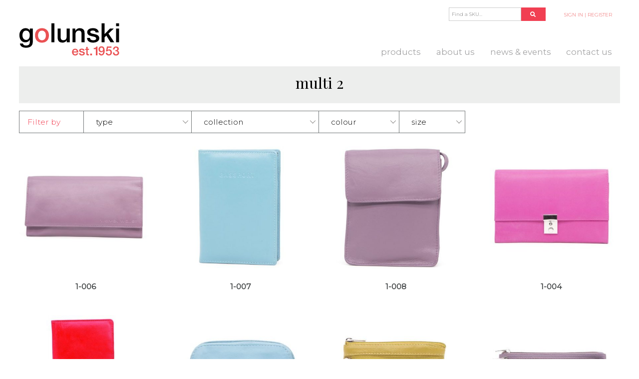

--- FILE ---
content_type: text/html; charset=UTF-8
request_url: https://golunski.co.uk/colour/multi-2/
body_size: 62587
content:

    <!doctype html>
<!--[if lt IE 7]><html class="no-js no-svg ie ie6 lt-ie9 lt-ie8 lt-ie7" lang="en-GB"> <![endif]-->
<!--[if IE 7]><html class="no-js no-svg ie ie7 lt-ie9 lt-ie8" lang="en-GB"> <![endif]-->
<!--[if IE 8]><html class="no-js no-svg ie ie8 lt-ie9" lang="en-GB"> <![endif]-->
<!--[if gt IE 8]><!--><html class="no-js no-svg" lang="en-GB"> <!--<![endif]-->
<head>
    <meta charset="UTF-8" />
    <meta name="description" content="Wallets, Purses, Bags, Wholesale UK">
    <meta http-equiv="Content-Type" content="text/html; charset=UTF-8" />
    <meta http-equiv="X-UA-Compatible" content="IE=edge">
    <meta name="viewport" content="width=device-width, initial-scale=1, shrink-to-fit=no">
    <link rel="author" href="https://golunski.co.uk/wp-content/themes/golunski-theme/humans.txt" />
    <link rel="pingback" href="https://golunski.co.uk/xmlrpc.php" />
    <link rel="profile" href="http://gmpg.org/xfn/11">
	<!-- Global site tag (gtag.js) - Google Analytics -->
	<script async src="https://www.googletagmanager.com/gtag/js?id=UA-3253734-9"></script>
	<script>
        window.dataLayer = window.dataLayer || [];
        function gtag(){dataLayer.push(arguments);}
        gtag('js', new Date());

        gtag('config', 'UA-3253734-9');
	</script>
	<!-- Hotjar Tracking Code for https://www.golunski.co.uk/ -->
	<script>
        (function(h,o,t,j,a,r){
            h.hj=h.hj||function(){(h.hj.q=h.hj.q||[]).push(arguments)};
            h._hjSettings={hjid:1455315,hjsv:6};
            a=o.getElementsByTagName('head')[0];
            r=o.createElement('script');r.async=1;
            r.src=t+h._hjSettings.hjid+j+h._hjSettings.hjsv;
            a.appendChild(r);
        })(window,document,'https://static.hotjar.com/c/hotjar-','.js?sv=');
	</script>
    <meta name='robots' content='index, follow, max-image-preview:large, max-snippet:-1, max-video-preview:-1' />
	<style>img:is([sizes="auto" i], [sizes^="auto," i]) { contain-intrinsic-size: 3000px 1500px }</style>
	
	<!-- This site is optimized with the Yoast SEO plugin v26.4 - https://yoast.com/wordpress/plugins/seo/ -->
	<title>Multi 2 Products - Golunski Leather Goods</title>
	<link rel="canonical" href="https://golunski.co.uk/colour/multi-2/" />
	<meta property="og:locale" content="en_GB" />
	<meta property="og:type" content="article" />
	<meta property="og:title" content="Multi 2 Products - Golunski Leather Goods" />
	<meta property="og:url" content="https://golunski.co.uk/colour/multi-2/" />
	<meta property="og:site_name" content="Golunski Leather Goods" />
	<meta name="twitter:card" content="summary_large_image" />
	<script type="application/ld+json" class="yoast-schema-graph">{"@context":"https://schema.org","@graph":[{"@type":"CollectionPage","@id":"https://golunski.co.uk/colour/multi-2/","url":"https://golunski.co.uk/colour/multi-2/","name":"Multi 2 Products - Golunski Leather Goods","isPartOf":{"@id":"https://golunski.co.uk/#website"},"primaryImageOfPage":{"@id":"https://golunski.co.uk/colour/multi-2/#primaryimage"},"image":{"@id":"https://golunski.co.uk/colour/multi-2/#primaryimage"},"thumbnailUrl":"https://golunski.co.uk/wp-content/uploads/2019/07/1-006_grape_closed.jpg","breadcrumb":{"@id":"https://golunski.co.uk/colour/multi-2/#breadcrumb"},"inLanguage":"en-GB"},{"@type":"ImageObject","inLanguage":"en-GB","@id":"https://golunski.co.uk/colour/multi-2/#primaryimage","url":"https://golunski.co.uk/wp-content/uploads/2019/07/1-006_grape_closed.jpg","contentUrl":"https://golunski.co.uk/wp-content/uploads/2019/07/1-006_grape_closed.jpg","width":2740,"height":1525},{"@type":"BreadcrumbList","@id":"https://golunski.co.uk/colour/multi-2/#breadcrumb","itemListElement":[{"@type":"ListItem","position":1,"name":"Home","item":"https://golunski.co.uk/"},{"@type":"ListItem","position":2,"name":"Multi 2"}]},{"@type":"WebSite","@id":"https://golunski.co.uk/#website","url":"https://golunski.co.uk/","name":"Golunski Leather Goods","description":"Wallets, Purses, Bags, Wholesale UK","publisher":{"@id":"https://golunski.co.uk/#organization"},"potentialAction":[{"@type":"SearchAction","target":{"@type":"EntryPoint","urlTemplate":"https://golunski.co.uk/?s={search_term_string}"},"query-input":{"@type":"PropertyValueSpecification","valueRequired":true,"valueName":"search_term_string"}}],"inLanguage":"en-GB"},{"@type":"Organization","@id":"https://golunski.co.uk/#organization","name":"M Golunski & Co","url":"https://golunski.co.uk/","logo":{"@type":"ImageObject","inLanguage":"en-GB","@id":"https://golunski.co.uk/#/schema/logo/image/","url":"https://golunski.co.uk/wp-content/uploads/2019/07/golunksi-web-logo.svg","contentUrl":"https://golunski.co.uk/wp-content/uploads/2019/07/golunksi-web-logo.svg","width":1,"height":1,"caption":"M Golunski & Co"},"image":{"@id":"https://golunski.co.uk/#/schema/logo/image/"}}]}</script>
	<!-- / Yoast SEO plugin. -->


<link rel='dns-prefetch' href='//stackpath.bootstrapcdn.com' />
<link rel='dns-prefetch' href='//use.fontawesome.com' />
<link rel='dns-prefetch' href='//fonts.googleapis.com' />
<link rel='stylesheet' id='wp-block-library-css' href='https://golunski.co.uk/wp-includes/css/dist/block-library/style.min.css?ver=6.8.3' type='text/css' media='all' />
<style id='classic-theme-styles-inline-css' type='text/css'>
/*! This file is auto-generated */
.wp-block-button__link{color:#fff;background-color:#32373c;border-radius:9999px;box-shadow:none;text-decoration:none;padding:calc(.667em + 2px) calc(1.333em + 2px);font-size:1.125em}.wp-block-file__button{background:#32373c;color:#fff;text-decoration:none}
</style>
<link rel='stylesheet' id='source_blocks-style-css-css' href='https://golunski.co.uk/wp-content/plugins/source-blocks/dist/blocks.style.build.css?ver=6.8.3' type='text/css' media='all' />
<style id='global-styles-inline-css' type='text/css'>
:root{--wp--preset--aspect-ratio--square: 1;--wp--preset--aspect-ratio--4-3: 4/3;--wp--preset--aspect-ratio--3-4: 3/4;--wp--preset--aspect-ratio--3-2: 3/2;--wp--preset--aspect-ratio--2-3: 2/3;--wp--preset--aspect-ratio--16-9: 16/9;--wp--preset--aspect-ratio--9-16: 9/16;--wp--preset--color--black: #000000;--wp--preset--color--cyan-bluish-gray: #abb8c3;--wp--preset--color--white: #FFF;--wp--preset--color--pale-pink: #f78da7;--wp--preset--color--vivid-red: #cf2e2e;--wp--preset--color--luminous-vivid-orange: #ff6900;--wp--preset--color--luminous-vivid-amber: #fcb900;--wp--preset--color--light-green-cyan: #7bdcb5;--wp--preset--color--vivid-green-cyan: #00d084;--wp--preset--color--pale-cyan-blue: #8ed1fc;--wp--preset--color--vivid-cyan-blue: #0693e3;--wp--preset--color--vivid-purple: #9b51e0;--wp--preset--color--brand: #F13F52;--wp--preset--color--light: #edeeed;--wp--preset--color--grey: #454849;--wp--preset--color--dark-text: #1d1d1b;--wp--preset--color--yellow: #E7C33A;--wp--preset--color--blue: #a5dded;--wp--preset--color--dark-blue: #3A3F64;--wp--preset--color--pink: #eccbe0;--wp--preset--color--light-pink: #f8b1a9;--wp--preset--gradient--vivid-cyan-blue-to-vivid-purple: linear-gradient(135deg,rgba(6,147,227,1) 0%,rgb(155,81,224) 100%);--wp--preset--gradient--light-green-cyan-to-vivid-green-cyan: linear-gradient(135deg,rgb(122,220,180) 0%,rgb(0,208,130) 100%);--wp--preset--gradient--luminous-vivid-amber-to-luminous-vivid-orange: linear-gradient(135deg,rgba(252,185,0,1) 0%,rgba(255,105,0,1) 100%);--wp--preset--gradient--luminous-vivid-orange-to-vivid-red: linear-gradient(135deg,rgba(255,105,0,1) 0%,rgb(207,46,46) 100%);--wp--preset--gradient--very-light-gray-to-cyan-bluish-gray: linear-gradient(135deg,rgb(238,238,238) 0%,rgb(169,184,195) 100%);--wp--preset--gradient--cool-to-warm-spectrum: linear-gradient(135deg,rgb(74,234,220) 0%,rgb(151,120,209) 20%,rgb(207,42,186) 40%,rgb(238,44,130) 60%,rgb(251,105,98) 80%,rgb(254,248,76) 100%);--wp--preset--gradient--blush-light-purple: linear-gradient(135deg,rgb(255,206,236) 0%,rgb(152,150,240) 100%);--wp--preset--gradient--blush-bordeaux: linear-gradient(135deg,rgb(254,205,165) 0%,rgb(254,45,45) 50%,rgb(107,0,62) 100%);--wp--preset--gradient--luminous-dusk: linear-gradient(135deg,rgb(255,203,112) 0%,rgb(199,81,192) 50%,rgb(65,88,208) 100%);--wp--preset--gradient--pale-ocean: linear-gradient(135deg,rgb(255,245,203) 0%,rgb(182,227,212) 50%,rgb(51,167,181) 100%);--wp--preset--gradient--electric-grass: linear-gradient(135deg,rgb(202,248,128) 0%,rgb(113,206,126) 100%);--wp--preset--gradient--midnight: linear-gradient(135deg,rgb(2,3,129) 0%,rgb(40,116,252) 100%);--wp--preset--font-size--small: 13px;--wp--preset--font-size--medium: 20px;--wp--preset--font-size--large: 36px;--wp--preset--font-size--x-large: 42px;--wp--preset--spacing--20: 0.44rem;--wp--preset--spacing--30: 0.67rem;--wp--preset--spacing--40: 1rem;--wp--preset--spacing--50: 1.5rem;--wp--preset--spacing--60: 2.25rem;--wp--preset--spacing--70: 3.38rem;--wp--preset--spacing--80: 5.06rem;--wp--preset--shadow--natural: 6px 6px 9px rgba(0, 0, 0, 0.2);--wp--preset--shadow--deep: 12px 12px 50px rgba(0, 0, 0, 0.4);--wp--preset--shadow--sharp: 6px 6px 0px rgba(0, 0, 0, 0.2);--wp--preset--shadow--outlined: 6px 6px 0px -3px rgba(255, 255, 255, 1), 6px 6px rgba(0, 0, 0, 1);--wp--preset--shadow--crisp: 6px 6px 0px rgba(0, 0, 0, 1);}:where(.is-layout-flex){gap: 0.5em;}:where(.is-layout-grid){gap: 0.5em;}body .is-layout-flex{display: flex;}.is-layout-flex{flex-wrap: wrap;align-items: center;}.is-layout-flex > :is(*, div){margin: 0;}body .is-layout-grid{display: grid;}.is-layout-grid > :is(*, div){margin: 0;}:where(.wp-block-columns.is-layout-flex){gap: 2em;}:where(.wp-block-columns.is-layout-grid){gap: 2em;}:where(.wp-block-post-template.is-layout-flex){gap: 1.25em;}:where(.wp-block-post-template.is-layout-grid){gap: 1.25em;}.has-black-color{color: var(--wp--preset--color--black) !important;}.has-cyan-bluish-gray-color{color: var(--wp--preset--color--cyan-bluish-gray) !important;}.has-white-color{color: var(--wp--preset--color--white) !important;}.has-pale-pink-color{color: var(--wp--preset--color--pale-pink) !important;}.has-vivid-red-color{color: var(--wp--preset--color--vivid-red) !important;}.has-luminous-vivid-orange-color{color: var(--wp--preset--color--luminous-vivid-orange) !important;}.has-luminous-vivid-amber-color{color: var(--wp--preset--color--luminous-vivid-amber) !important;}.has-light-green-cyan-color{color: var(--wp--preset--color--light-green-cyan) !important;}.has-vivid-green-cyan-color{color: var(--wp--preset--color--vivid-green-cyan) !important;}.has-pale-cyan-blue-color{color: var(--wp--preset--color--pale-cyan-blue) !important;}.has-vivid-cyan-blue-color{color: var(--wp--preset--color--vivid-cyan-blue) !important;}.has-vivid-purple-color{color: var(--wp--preset--color--vivid-purple) !important;}.has-black-background-color{background-color: var(--wp--preset--color--black) !important;}.has-cyan-bluish-gray-background-color{background-color: var(--wp--preset--color--cyan-bluish-gray) !important;}.has-white-background-color{background-color: var(--wp--preset--color--white) !important;}.has-pale-pink-background-color{background-color: var(--wp--preset--color--pale-pink) !important;}.has-vivid-red-background-color{background-color: var(--wp--preset--color--vivid-red) !important;}.has-luminous-vivid-orange-background-color{background-color: var(--wp--preset--color--luminous-vivid-orange) !important;}.has-luminous-vivid-amber-background-color{background-color: var(--wp--preset--color--luminous-vivid-amber) !important;}.has-light-green-cyan-background-color{background-color: var(--wp--preset--color--light-green-cyan) !important;}.has-vivid-green-cyan-background-color{background-color: var(--wp--preset--color--vivid-green-cyan) !important;}.has-pale-cyan-blue-background-color{background-color: var(--wp--preset--color--pale-cyan-blue) !important;}.has-vivid-cyan-blue-background-color{background-color: var(--wp--preset--color--vivid-cyan-blue) !important;}.has-vivid-purple-background-color{background-color: var(--wp--preset--color--vivid-purple) !important;}.has-black-border-color{border-color: var(--wp--preset--color--black) !important;}.has-cyan-bluish-gray-border-color{border-color: var(--wp--preset--color--cyan-bluish-gray) !important;}.has-white-border-color{border-color: var(--wp--preset--color--white) !important;}.has-pale-pink-border-color{border-color: var(--wp--preset--color--pale-pink) !important;}.has-vivid-red-border-color{border-color: var(--wp--preset--color--vivid-red) !important;}.has-luminous-vivid-orange-border-color{border-color: var(--wp--preset--color--luminous-vivid-orange) !important;}.has-luminous-vivid-amber-border-color{border-color: var(--wp--preset--color--luminous-vivid-amber) !important;}.has-light-green-cyan-border-color{border-color: var(--wp--preset--color--light-green-cyan) !important;}.has-vivid-green-cyan-border-color{border-color: var(--wp--preset--color--vivid-green-cyan) !important;}.has-pale-cyan-blue-border-color{border-color: var(--wp--preset--color--pale-cyan-blue) !important;}.has-vivid-cyan-blue-border-color{border-color: var(--wp--preset--color--vivid-cyan-blue) !important;}.has-vivid-purple-border-color{border-color: var(--wp--preset--color--vivid-purple) !important;}.has-vivid-cyan-blue-to-vivid-purple-gradient-background{background: var(--wp--preset--gradient--vivid-cyan-blue-to-vivid-purple) !important;}.has-light-green-cyan-to-vivid-green-cyan-gradient-background{background: var(--wp--preset--gradient--light-green-cyan-to-vivid-green-cyan) !important;}.has-luminous-vivid-amber-to-luminous-vivid-orange-gradient-background{background: var(--wp--preset--gradient--luminous-vivid-amber-to-luminous-vivid-orange) !important;}.has-luminous-vivid-orange-to-vivid-red-gradient-background{background: var(--wp--preset--gradient--luminous-vivid-orange-to-vivid-red) !important;}.has-very-light-gray-to-cyan-bluish-gray-gradient-background{background: var(--wp--preset--gradient--very-light-gray-to-cyan-bluish-gray) !important;}.has-cool-to-warm-spectrum-gradient-background{background: var(--wp--preset--gradient--cool-to-warm-spectrum) !important;}.has-blush-light-purple-gradient-background{background: var(--wp--preset--gradient--blush-light-purple) !important;}.has-blush-bordeaux-gradient-background{background: var(--wp--preset--gradient--blush-bordeaux) !important;}.has-luminous-dusk-gradient-background{background: var(--wp--preset--gradient--luminous-dusk) !important;}.has-pale-ocean-gradient-background{background: var(--wp--preset--gradient--pale-ocean) !important;}.has-electric-grass-gradient-background{background: var(--wp--preset--gradient--electric-grass) !important;}.has-midnight-gradient-background{background: var(--wp--preset--gradient--midnight) !important;}.has-small-font-size{font-size: var(--wp--preset--font-size--small) !important;}.has-medium-font-size{font-size: var(--wp--preset--font-size--medium) !important;}.has-large-font-size{font-size: var(--wp--preset--font-size--large) !important;}.has-x-large-font-size{font-size: var(--wp--preset--font-size--x-large) !important;}
:where(.wp-block-post-template.is-layout-flex){gap: 1.25em;}:where(.wp-block-post-template.is-layout-grid){gap: 1.25em;}
:where(.wp-block-columns.is-layout-flex){gap: 2em;}:where(.wp-block-columns.is-layout-grid){gap: 2em;}
:root :where(.wp-block-pullquote){font-size: 1.5em;line-height: 1.6;}
</style>
<link rel='stylesheet' id='woocommerce-layout-css' href='https://golunski.co.uk/wp-content/plugins/woocommerce/assets/css/woocommerce-layout.css?ver=10.3.5' type='text/css' media='all' />
<link rel='stylesheet' id='woocommerce-smallscreen-css' href='https://golunski.co.uk/wp-content/plugins/woocommerce/assets/css/woocommerce-smallscreen.css?ver=10.3.5' type='text/css' media='only screen and (max-width: 768px)' />
<link rel='stylesheet' id='woocommerce-general-css' href='https://golunski.co.uk/wp-content/plugins/woocommerce/assets/css/woocommerce.css?ver=10.3.5' type='text/css' media='all' />
<style id='woocommerce-inline-inline-css' type='text/css'>
.woocommerce form .form-row .required { visibility: visible; }
</style>
<link rel='stylesheet' id='brands-styles-css' href='https://golunski.co.uk/wp-content/plugins/woocommerce/assets/css/brands.css?ver=10.3.5' type='text/css' media='all' />
<link rel='stylesheet' id='bootstrap-css-css' href='https://stackpath.bootstrapcdn.com/bootstrap/4.1.3/css/bootstrap.min.css?ver=6.8.3' type='text/css' media='all' />
<link rel='stylesheet' id='fa-base-css-css' defer href='https://use.fontawesome.com/releases/v5.6.3/css/fontawesome.css?ver=5.6.3' type='text/css' media='all' />
<link rel='stylesheet' id='fa-solid-css-css' defer href='https://use.fontawesome.com/releases/v5.6.3/css/solid.css?ver=5.6.3' type='text/css' media='all' />
<link rel='stylesheet' id='fa-brand-css-css' defer href='https://use.fontawesome.com/releases/v5.6.3/css/brands.css?ver=5.6.3' type='text/css' media='all' />
<link rel='stylesheet' id='theme-fonts-css' href='https://fonts.googleapis.com/css?family=Montserrat%3A300%2C400%7CPlayfair+Display%3A400%2C900&#038;display=swap&#038;ver=6.8.3' type='text/css' media='all' />
<link rel='stylesheet' id='theme-common-css' href='https://golunski.co.uk/wp-content/themes/golunski-theme/static/stylesheets/common.css?ver=6.8.3' type='text/css' media='all' />
<style id='theme-common-inline-css' type='text/css'>
.has-brand-color { color:#F13F52 !important;}.has-brand-background-color { background-color:#F13F52 !important;}.has-brand-border-color { border-color:#F13F52 !important;}.has-white-color { color:#FFF !important;}.has-white-background-color { background-color:#FFF !important;}.has-white-border-color { border-color:#FFF !important;}.has-light-color { color:#edeeed !important;}.has-light-background-color { background-color:#edeeed !important;}.has-light-border-color { border-color:#edeeed !important;}.has-grey-color { color:#454849 !important;}.has-grey-background-color { background-color:#454849 !important;}.has-grey-border-color { border-color:#454849 !important;}.has-dark-text-color { color:#1d1d1b !important;}.has-dark-text-background-color { background-color:#1d1d1b !important;}.has-dark-text-border-color { border-color:#1d1d1b !important;}.has-yellow-color { color:#E7C33A !important;}.has-yellow-background-color { background-color:#E7C33A !important;}.has-yellow-border-color { border-color:#E7C33A !important;}.has-blue-color { color:#a5dded !important;}.has-blue-background-color { background-color:#a5dded !important;}.has-blue-border-color { border-color:#a5dded !important;}.has-dark-blue-color { color:#3A3F64 !important;}.has-dark-blue-background-color { background-color:#3A3F64 !important;}.has-dark-blue-border-color { border-color:#3A3F64 !important;}.has-pink-color { color:#eccbe0 !important;}.has-pink-background-color { background-color:#eccbe0 !important;}.has-pink-border-color { border-color:#eccbe0 !important;}.has-light-pink-color { color:#f8b1a9 !important;}.has-light-pink-background-color { background-color:#f8b1a9 !important;}.has-light-pink-border-color { border-color:#f8b1a9 !important;}
</style>
<link rel='stylesheet' id='theme-woocommerce-css' href='https://golunski.co.uk/wp-content/themes/golunski-theme/static/stylesheets/woocommerce.css?ver=6.8.3' type='text/css' media='all' />
<link rel='stylesheet' id='theme-forms-css' href='https://golunski.co.uk/wp-content/themes/golunski-theme/static/stylesheets/forms.css?ver=6.8.3' type='text/css' media='all' />
<script type="text/javascript" src="https://golunski.co.uk/wp-includes/js/jquery/jquery.min.js?ver=3.7.1" id="jquery-core-js"></script>
<script type="text/javascript" src="https://golunski.co.uk/wp-content/plugins/source-blocks/src/front.js?ver=1" id="source-blocks-front-js"></script>
<script type="text/javascript" src="https://golunski.co.uk/wp-content/plugins/woocommerce/assets/js/jquery-blockui/jquery.blockUI.min.js?ver=2.7.0-wc.10.3.5" id="wc-jquery-blockui-js" defer="defer" data-wp-strategy="defer"></script>
<script type="text/javascript" id="wc-add-to-cart-js-extra">
/* <![CDATA[ */
var wc_add_to_cart_params = {"ajax_url":"\/wp-admin\/admin-ajax.php","wc_ajax_url":"\/?wc-ajax=%%endpoint%%","i18n_view_cart":"View basket","cart_url":"https:\/\/golunski.co.uk\/cart\/","is_cart":"","cart_redirect_after_add":"no"};
/* ]]> */
</script>
<script type="text/javascript" src="https://golunski.co.uk/wp-content/plugins/woocommerce/assets/js/frontend/add-to-cart.min.js?ver=10.3.5" id="wc-add-to-cart-js" defer="defer" data-wp-strategy="defer"></script>
<script type="text/javascript" src="https://golunski.co.uk/wp-content/plugins/woocommerce/assets/js/js-cookie/js.cookie.min.js?ver=2.1.4-wc.10.3.5" id="wc-js-cookie-js" defer="defer" data-wp-strategy="defer"></script>
<script type="text/javascript" id="woocommerce-js-extra">
/* <![CDATA[ */
var woocommerce_params = {"ajax_url":"\/wp-admin\/admin-ajax.php","wc_ajax_url":"\/?wc-ajax=%%endpoint%%","i18n_password_show":"Show password","i18n_password_hide":"Hide password"};
/* ]]> */
</script>
<script type="text/javascript" src="https://golunski.co.uk/wp-content/plugins/woocommerce/assets/js/frontend/woocommerce.min.js?ver=10.3.5" id="woocommerce-js" defer="defer" data-wp-strategy="defer"></script>
<script type="text/javascript" id="site-js-js-extra">
/* <![CDATA[ */
var opts = {"ajaxurl":"https:\/\/golunski.co.uk\/wp-admin\/admin-ajax.php","nonce":"2d742e5029"};
/* ]]> */
</script>
<script type="text/javascript" src="https://golunski.co.uk/wp-content/themes/golunski-theme/static/js/site.js?ver=6.8.3" id="site-js-js"></script>
<script type="text/javascript" src="https://stackpath.bootstrapcdn.com/bootstrap/4.1.3/js/bootstrap.min.js?ver=6.8.3" id="bootstrap-js"></script>
<link rel="https://api.w.org/" href="https://golunski.co.uk/wp-json/" /><meta name="generator" content="WordPress 6.8.3" />
<meta name="generator" content="WooCommerce 10.3.5" />
	<noscript><style>.woocommerce-product-gallery{ opacity: 1 !important; }</style></noscript>
	
            </head>

<body class="archive tax-pa_colour term-multi-2 term-376 wp-theme-golunski-theme theme-golunski-theme woocommerce woocommerce-page woocommerce-no-js" data-template="base.twig">
<a class="skip-link screen-reader-text sr-only" href="#content">Skip to content</a>
<div id="root">

    <header class="header container">
        <nav id="nav-main" class="nav-main mb-3 align-items-end navbar navbar-expand-lg container py-0 px-0 pt-5 pt-md-0" role="navigation">
	<div class="col-4 col-md-2 p-0">
		<a class="hdr-logo-link hdr-logo navbar-brand w-100" href="https://golunski.co.uk" rel="home">
			<picture>
				<source srcset="https://golunski.co.uk/wp-content/uploads/2019/07/golunksi-web-logo.svg">
				<img src="https://golunski.co.uk/wp-content/uploads/2019/07/golunksi-web-logo.svg" alt="Golunski Leather Goods" id="main_logo">
			</picture>
		</a>
	</div>
	<div class="col-8 col-md-10 p-0 d-flex flex-column align-items-end justify-content-end position-static">
		<ul id="header_top_links" class="d-none d-lg-block list-unstyled mb-5 mt-3">
		<li class="px-1 has-brand-color nav-item header_top_links__icon header_search d-inline-flex align-items-middle">
		<span class="header_search__input_wrap">
							<form action="https://golunski.co.uk" method="get" class="ajax_search d-inline-flex position-relative">
	<label for="ajax_search_term" class="screen-reader-text">Find a SKU...</label>
	<input type="search" name="s" class="ajax_search_term" placeholder="Find a SKU..." autocomplete="off">
	<div class="ajax_search_results position-absolute ajax_search_results has-white-background-color w-100" style="display: none">
	</div>
	<button type="submit">
		<span class="fa fa-search"></span>
	</button>
</form>
					</span>
	</li>
	<li class="px-3 header_top_links__account account-links">
		<a href="https://golunski.co.uk/my-account">
							SIGN IN | REGISTER
					</a>
	</li>
	</ul>
		<div id="desktop_menu" class="d-flex">
	<button class="navbar-toggler navbar-toggler-right m-0 p-0" type="button" data-toggle="collapse"
	        data-target="#mainMenuCollapse" aria-controls="mainMenuCollapse" aria-expanded="false"
	        aria-label="Toggle navigation">
		<span class="navbar-toggler-icon"><i class="fa fa-bars"></i></span>
	</button>
		<div class="collapse navbar-collapse" id="mainMenuCollapse">
		<ul class="navbar-nav">
							<li class="custom-menu-item nav-item menu-item menu-item-type- menu-item-object- menu-item-10000000 nav-item px-lg-3  ">
					<a target="" href="https://golunski.co.uk/shop">Products</a>
																<div class="submenu sub-nav megamenu p-3 container">
							<div class="container px-5 d-none d-lg-block" id="menu_filters">
	<div class="row menu_filter__header py-2 has-light-pink-border-color d-none d-md-flex">
		<h4 class="col-md-3 menu_filters__column">by collection</h4>
		<h4 class="col-md-3 menu_filters__column">by type</h4>
		<h4 class="col-md-3 menu_filters__column">by colour</h4>
			</div>
	<div class="row menu_filter__body py-4">
		<div class="col-md-3 menu_filters__column">
			<a href="https://golunski.co.uk/collection" class="pb-4 has-light-pink-color d-block">
				<strong>View All</strong>
			</a>
							<a href="https://golunski.co.uk/collection/ladies-fashion/" class="d-block has-white-color menu_filters__term">Ladies Fashion</a>
							<a href="https://golunski.co.uk/collection/gents-fashion/" class="d-block has-white-color menu_filters__term">Gents Fashion</a>
							<a href="https://golunski.co.uk/collection/nappa-flush-coin/" class="d-block has-white-color menu_filters__term">Nappa Flush Coin</a>
							<a href="https://golunski.co.uk/collection/caribbean-jigsaw/" class="d-block has-white-color menu_filters__term">Caribbean Jigsaw</a>
							<a href="https://golunski.co.uk/collection/recycled/" class="d-block has-white-color menu_filters__term">Recycled</a>
							<a href="https://golunski.co.uk/collection/db-multi-range/" class="d-block has-white-color menu_filters__term">DB Multi Range</a>
							<a href="https://golunski.co.uk/collection/1-7-range/" class="d-block has-white-color menu_filters__term">1-7 Range</a>
							<a href="https://golunski.co.uk/collection/town-country/" class="d-block has-white-color menu_filters__term">Town &amp; Country</a>
							<a href="https://golunski.co.uk/collection/caribbean-animal-print/" class="d-block has-white-color menu_filters__term">Caribbean Animal Print</a>
							<a href="https://golunski.co.uk/collection/beach/" class="d-block has-white-color menu_filters__term">Beach</a>
					</div>
		<div class="col-md-3 menu_filters__column menu_filters__column--type">
			<a href="https://golunski.co.uk/product-type" class="pb-4 has-light-pink-color d-block">
				<strong>View All</strong>
			</a>
							<a href="https://golunski.co.uk/product-type/mini-bags/" class="d-block has-white-color menu_filters__term">Mini Bags</a>
							<a href="https://golunski.co.uk/product-type/notecases-wallets/" class="d-block has-white-color menu_filters__term">Notecases / Wallets</a>
							<a href="https://golunski.co.uk/product-type/sale/" class="d-block has-white-color menu_filters__term">Sale</a>
							<a href="https://golunski.co.uk/product-type/accessories/" class="d-block has-white-color menu_filters__term">Accessories</a>
							<a href="https://golunski.co.uk/product-type/bags/" class="d-block has-white-color menu_filters__term">Bags</a>
							<a href="https://golunski.co.uk/product-type/childrens-purses/" class="d-block has-white-color menu_filters__term">Children's Purses</a>
							<a href="https://golunski.co.uk/product-type/coin-purses/" class="d-block has-white-color menu_filters__term">Coin Purses</a>
							<a href="https://golunski.co.uk/product-type/credit-card-holders/" class="d-block has-white-color menu_filters__term">Credit Card Holders</a>
							<a href="https://golunski.co.uk/product-type/miscellaneous/" class="d-block has-white-color menu_filters__term">Miscellaneous</a>
							<a href="https://golunski.co.uk/product-type/notecase-wallets/" class="d-block has-white-color menu_filters__term">Notecase / Wallets</a>
					</div>
		<div class="col-md-3 menu_filters__column">
			<a href="https://golunski.co.uk/filter_colour" class="pb-4 has-light-pink-color d-block">
				<strong>View All</strong>
			</a>
							<a href="https://golunski.co.uk/filter_colour/black/" class="d-block has-white-color menu_filters__term">Black</a>
							<a href="https://golunski.co.uk/filter_colour/tan/" class="d-block has-white-color menu_filters__term">Tan</a>
							<a href="https://golunski.co.uk/filter_colour/burgundy/" class="d-block has-white-color menu_filters__term">Burgundy</a>
							<a href="https://golunski.co.uk/filter_colour/navy/" class="d-block has-white-color menu_filters__term">Navy</a>
							<a href="https://golunski.co.uk/filter_colour/red/" class="d-block has-white-color menu_filters__term">Red</a>
							<a href="https://golunski.co.uk/filter_colour/multi/" class="d-block has-white-color menu_filters__term">Multi</a>
							<a href="https://golunski.co.uk/filter_colour/pink/" class="d-block has-white-color menu_filters__term">Pink</a>
							<a href="https://golunski.co.uk/filter_colour/orange/" class="d-block has-white-color menu_filters__term">Orange</a>
							<a href="https://golunski.co.uk/filter_colour/purple/" class="d-block has-white-color menu_filters__term">Purple</a>
							<a href="https://golunski.co.uk/filter_colour/blue/" class="d-block has-white-color menu_filters__term">Blue</a>
					</div>
			</div>
</div>
						</div>
									</li>
							<li class=" menu-item menu-item-type-post_type menu-item-object-page menu-item-11416 nav-item px-lg-3  ">
					<a target="" href="https://golunski.co.uk/about-us/">About us</a>
														</li>
							<li class=" menu-item menu-item-type-post_type menu-item-object-page menu-item-21837 nav-item px-lg-3  ">
					<a target="" href="https://golunski.co.uk/news-events/">News &#038; Events</a>
														</li>
							<li class=" menu-item menu-item-type-post_type menu-item-object-page menu-item-11501 nav-item px-lg-3  ">
					<a target="" href="https://golunski.co.uk/contact-us/">Contact Us</a>
														</li>
							<li class="d-inline-block d-lg-none menu-item menu-item-type-post_type menu-item-object-page menu-item-21411 nav-item px-lg-3  ">
					<a target="" href="https://golunski.co.uk/cart/">Cart</a>
														</li>
							<li class="d-inline-block d-lg-none menu-item menu-item-type-post_type menu-item-object-page menu-item-21412 nav-item px-lg-3   pr-lg-0">
					<a target="" href="https://golunski.co.uk/my-account/">My Account / Login</a>
														</li>
						<button id="mobile_menu_close" class="navbar-toggler navbar-toggler-right position-absolute" type="button" data-toggle="collapse"
			        data-target="#mainMenuCollapse" aria-controls="mainMenuCollapse" aria-expanded="false"
			        aria-label="Toggle navigation">
				<span class="navbar-toggler-icon"><i class="fa fa-times has-white-color"></i></span>
			</button>		</ul>
	</div>
</div>
	</div>
</nav><!-- #nav -->
<div class="d-block d-lg-none mb-2 has-brand-color nav-item header_search header_search--mobile align-items-middle">
		<span class="header_search__input_wrap">
							<form action="https://golunski.co.uk" method="get" class="ajax_search d-inline-flex position-relative">
	<label for="ajax_search_term" class="screen-reader-text">Find a SKU...</label>
	<input type="search" name="s" class="ajax_search_term" placeholder="Find a SKU..." autocomplete="off">
	<div class="ajax_search_results position-absolute ajax_search_results has-white-background-color w-100" style="display: none">
	</div>
	<button type="submit">
		<span class="fa fa-search"></span>
	</button>
</form>
					</span>
</div>

    </header>

    <section id="content" role="main">
        <div class="wrapper ">
              <div class="container content-wrapper">
    <div id="primary" class="content-area"><main id="main" class="site-main" role="main"><header class="woocommerce-products-header">
			<h1 class="woocommerce-products-header__title page-title">Multi 2</h1>
	
	</header>
<div class="woocommerce-notices-wrapper"></div><form method="get" action="https://golunski.co.uk/shop" id="product_filters" class="d-flex flex-column flex-md-row py-3">
	<div class="product_filter__container has-brand-color d-flex align-items-center p-2 p-md-0">
		<div class="pr-5 pl-3">Filter by</div>
	</div>
			<div class="product_filter__container select-style">
			<select name="product_cat" id="type"
			        class="product_filter__select "
			        onchange="jQuery(this).parents('form').submit()">
				<option value="">type</option>
									<option 
							value="mini-bags">
						Mini Bags
					</option>
									<option 
							value="notecases-wallets">
						Notecases / Wallets
					</option>
									<option 
							value="sale">
						Sale
					</option>
									<option 
							value="accessories">
						Accessories
					</option>
									<option 
							value="bags">
						Bags
					</option>
									<option 
							value="childrens-purses">
						Children's Purses
					</option>
									<option 
							value="coin-purses">
						Coin Purses
					</option>
									<option 
							value="credit-card-holders">
						Credit Card Holders
					</option>
									<option 
							value="notecase-wallets">
						Notecase / Wallets
					</option>
									<option 
							value="purses">
						Purses
					</option>
									<option 
							value="tray-purses">
						Tray Purses
					</option>
							</select>
		</div>
			<div class="product_filter__container select-style">
			<select name="product_tag" id="collection"
			        class="product_filter__select "
			        onchange="jQuery(this).parents('form').submit()">
				<option value="">collection</option>
									<option 
							value="gents-fashion">
						Gents Fashion
					</option>
									<option 
							value="nappa-flush-coin">
						Nappa Flush Coin
					</option>
									<option 
							value="caribbean-jigsaw">
						Caribbean Jigsaw
					</option>
									<option 
							value="recycled">
						Recycled
					</option>
									<option 
							value="db-multi-range">
						DB Multi Range
					</option>
									<option 
							value="1-7-range">
						1-7 Range
					</option>
									<option 
							value="caribbean-animal-print">
						Caribbean Animal Print
					</option>
									<option 
							value="beach">
						Beach
					</option>
									<option 
							value="mini-bag">
						Mini Bag
					</option>
									<option 
							value="sheepskin-mini-bags">
						Sheepskin Mini Bags
					</option>
									<option 
							value="keycases">
						Keycases
					</option>
									<option 
							value="travel-range">
						Travel Range
					</option>
									<option 
							value="retro-scotland">
						Retro Scotland
					</option>
									<option 
							value="retro-wales">
						Retro Wales
					</option>
									<option 
							value="retro-gb">
						Retro GB
					</option>
									<option 
							value="retro-inside">
						Retro Inside
					</option>
									<option 
							value="metallic-range">
						Metallic Range
					</option>
									<option 
							value="semiveg-tan">
						SemiVeg Tan
					</option>
									<option 
							value="tweed">
						Tweed
					</option>
									<option 
							value="diamond-print">
						Diamond Print
					</option>
									<option 
							value="squares">
						Squares
					</option>
									<option 
							value="croc-print">
						Croc Print
					</option>
									<option 
							value="veg-tan-coloured">
						Veg Tan Coloured
					</option>
									<option 
							value="cc-range">
						CC Range
					</option>
									<option 
							value="neutral">
						Neutral
					</option>
									<option 
							value="eco-recycled-cork">
						Eco Recycled Cork
					</option>
									<option 
							value="eco-plant-metallic">
						Eco Plant Metallic
					</option>
									<option 
							value="patterned">
						Patterned
					</option>
									<option 
							value="siena">
						Siena
					</option>
									<option 
							value="savanna">
						Savanna
					</option>
									<option 
							value="toscana">
						Toscana
					</option>
									<option 
							value="caribbean">
						Caribbean
					</option>
									<option 
							value="caribbean-block-colours">
						Caribbean Block Colours
					</option>
									<option 
							value="branded">
						Branded
					</option>
									<option 
							value="accessories">
						Accessories
					</option>
									<option 
							value="retro">
						Retro
					</option>
									<option 
							value="zen">
						Zen
					</option>
									<option 
							value="1-5-range">
						1-5 Range
					</option>
									<option 
							value="6-range">
						6 Range
					</option>
									<option 
							value="blocks">
						Blocks
					</option>
									<option 
							value="bm">
						BM
					</option>
									<option 
							value="bound-edge">
						Bound Edge
					</option>
									<option 
							value="bum-bags">
						Bum Bags
					</option>
									<option 
							value="corner-edge">
						Corner Edge
					</option>
									<option 
							value="gents-bags">
						Gents Bags
					</option>
									<option 
							value="gents-value-notecase">
						Gents Value Notecase
					</option>
									<option 
							value="gladiator-accessories">
						Gladiator
					</option>
									<option 
							value="graphics">
						Graphics
					</option>
									<option 
							value="glasses-case">
						Glasses Case
					</option>
									<option 
							value="inserts">
						Inserts
					</option>
									<option 
							value="painted-edge">
						Painted Edge
					</option>
									<option 
							value="rf-range">
						RF Range
					</option>
									<option 
							value="sheepskin-coin-purse">
						Sheepskin Coin Purse
					</option>
									<option 
							value="stripes">
						Stripes
					</option>
									<option 
							value="vintage-51">
						Vintage 51
					</option>
									<option 
							value="tacking-stitch">
						Tacking Stitch
					</option>
							</select>
		</div>
			<div class="product_filter__container select-style">
			<select name="pa_filter_colour" id="colour"
			        class="product_filter__select "
			        onchange="jQuery(this).parents('form').submit()">
				<option value="">colour</option>
									<option 
							value="yellow">
						Yellow
					</option>
									<option 
							value="violet">
						Violet
					</option>
									<option 
							value="tan">
						Tan
					</option>
									<option 
							value="silver">
						Silver
					</option>
									<option 
							value="seville">
						Seville
					</option>
									<option 
							value="red">
						Red
					</option>
									<option 
							value="purple">
						Purple
					</option>
									<option 
							value="pink">
						Pink
					</option>
									<option 
							value="oxblood">
						Oxblood
					</option>
									<option 
							value="orange">
						Orange
					</option>
									<option 
							value="olive">
						Olive
					</option>
									<option 
							value="navy">
						Navy
					</option>
									<option 
							value="natural">
						Natural
					</option>
									<option 
							value="mustard">
						Mustard
					</option>
									<option 
							value="multi-8">
						Multi 8
					</option>
									<option 
							value="multi-5">
						Multi 5
					</option>
									<option 
							value="multi">
						Multi
					</option>
									<option 
							value="lime">
						Lime
					</option>
									<option 
							value="greypink">
						GreyPink
					</option>
									<option 
							value="grey">
						Grey
					</option>
									<option 
							value="green">
						Green
					</option>
									<option 
							value="gold">
						Gold
					</option>
									<option 
							value="glacier">
						Glacier
					</option>
									<option 
							value="cream">
						Cream
					</option>
									<option 
							value="cobalt">
						Cobalt
					</option>
									<option 
							value="clear">
						Clear
					</option>
									<option 
							value="cardinal-red">
						Cardinal Red
					</option>
									<option 
							value="burgundy">
						Burgundy
					</option>
									<option 
							value="brown">
						Brown
					</option>
									<option 
							value="bright-pink">
						Bright Pink
					</option>
									<option 
							value="blue">
						Blue
					</option>
									<option 
							value="black">
						Black
					</option>
									<option 
							value="beige">
						Beige
					</option>
									<option 
							value="assorted">
						Assorted
					</option>
									<option 
							value="animal-print">
						Animal Print
					</option>
							</select>
		</div>
			<div class="product_filter__container select-style">
			<select name="pa_size" id="size"
			        class="product_filter__select "
			        onchange="jQuery(this).parents('form').submit()">
				<option value="">size</option>
									<option 
							value="large">
						Large
					</option>
									<option 
							value="medium">
						Medium
					</option>
									<option 
							value="small">
						Small
					</option>
							</select>
		</div>
	</form><ul class="products columns-4">
<li class="product type-product post-17909 status-publish first instock product_cat-accessories product_tag-travel-range has-post-thumbnail purchasable product-type-variable">
	<a href="https://golunski.co.uk/shop/family-travel-wallet-2/" class="woocommerce-LoopProduct-link woocommerce-loop-product__link"><figure class="woocommerce-loop-item-thumbnail">
			<img src="https://golunski.co.uk/wp-content/uploads/2019/07/1-006_grape_closed-1024x570-lbox-400x400-ffffff.jpg" alt="">
	</figure><div class="d-flex justify-content-center after-shop-loop-item has-grey-color align-items-center">
	<div class="d-flex align-items-center">
				<strong class="sku">1-006</strong>
	</div>
	</div>

</a></li>
<li class="product type-product post-17929 status-publish instock product_cat-accessories product_tag-travel-range has-post-thumbnail purchasable product-type-variable">
	<a href="https://golunski.co.uk/shop/passport-holder/" class="woocommerce-LoopProduct-link woocommerce-loop-product__link"><figure class="woocommerce-loop-item-thumbnail">
			<img src="https://golunski.co.uk/wp-content/uploads/2019/07/1-007_sea_closed-805x1024-lbox-400x400-ffffff.jpg" alt="">
	</figure><div class="d-flex justify-content-center after-shop-loop-item has-grey-color align-items-center">
	<div class="d-flex align-items-center">
				<strong class="sku">1-007</strong>
	</div>
	</div>

</a></li>
<li class="product type-product post-17942 status-publish instock product_cat-bags product_tag-travel-range has-post-thumbnail purchasable product-type-variable">
	<a href="https://golunski.co.uk/shop/cross-body-bag/" class="woocommerce-LoopProduct-link woocommerce-loop-product__link"><figure class="woocommerce-loop-item-thumbnail">
			<img src="https://golunski.co.uk/wp-content/uploads/2019/07/1-008_grape_closed-932x1024-lbox-400x400-ffffff.jpg" alt="">
	</figure><div class="d-flex justify-content-center after-shop-loop-item has-grey-color align-items-center">
	<div class="d-flex align-items-center">
				<strong class="sku">1-008</strong>
	</div>
	</div>

</a></li>
<li class="product type-product post-17871 status-publish last instock product_cat-accessories product_tag-travel-range has-post-thumbnail purchasable product-type-variable">
	<a href="https://golunski.co.uk/shop/family-travel-wallet/" class="woocommerce-LoopProduct-link woocommerce-loop-product__link"><figure class="woocommerce-loop-item-thumbnail">
			<img src="https://golunski.co.uk/wp-content/uploads/2019/07/1-004_pink_closed-1024x669-lbox-400x400-ffffff.jpg" alt="">
	</figure><div class="d-flex justify-content-center after-shop-loop-item has-grey-color align-items-center">
	<div class="d-flex align-items-center">
				<strong class="sku">1-004</strong>
	</div>
	</div>

</a></li>
<li class="product type-product post-17890 status-publish first instock product_cat-accessories product_tag-travel-range has-post-thumbnail purchasable product-type-variable">
	<a href="https://golunski.co.uk/shop/single-travel-wallet/" class="woocommerce-LoopProduct-link woocommerce-loop-product__link"><figure class="woocommerce-loop-item-thumbnail">
			<img src="https://golunski.co.uk/wp-content/uploads/2019/07/1-005_red_closed-lbox-400x400-ffffff.jpg" alt="">
	</figure><div class="d-flex justify-content-center after-shop-loop-item has-grey-color align-items-center">
	<div class="d-flex align-items-center">
				<strong class="sku">1-005</strong>
	</div>
	</div>

</a></li>
<li class="product type-product post-16994 status-publish instock product_cat-coin-purses product_tag-sheepskin-coin-purse has-post-thumbnail purchasable product-type-variable">
	<a href="https://golunski.co.uk/shop/coin-purse-10/" class="woocommerce-LoopProduct-link woocommerce-loop-product__link"><figure class="woocommerce-loop-item-thumbnail">
			<img src="https://golunski.co.uk/wp-content/uploads/2019/07/0-327_sea_closed-1024x747-lbox-400x400-ffffff.jpg" alt="">
	</figure><div class="d-flex justify-content-center after-shop-loop-item has-grey-color align-items-center">
	<div class="d-flex align-items-center">
				<strong class="sku">0-327</strong>
	</div>
	</div>

</a></li>
<li class="product type-product post-17024 status-publish instock product_cat-coin-purses product_tag-sheepskin-coin-purse has-post-thumbnail purchasable product-type-variable">
	<a href="https://golunski.co.uk/shop/coin-purse-11/" class="woocommerce-LoopProduct-link woocommerce-loop-product__link"><figure class="woocommerce-loop-item-thumbnail">
			<img src="https://golunski.co.uk/wp-content/uploads/2019/07/0-328_lime_closed-1024x780-lbox-400x400-ffffff.jpg" alt="">
	</figure><div class="d-flex justify-content-center after-shop-loop-item has-grey-color align-items-center">
	<div class="d-flex align-items-center">
				<strong class="sku">0-328</strong>
	</div>
	</div>

</a></li>
<li class="product type-product post-17055 status-publish last instock product_cat-coin-purses product_tag-sheepskin-coin-purse has-post-thumbnail purchasable product-type-variable">
	<a href="https://golunski.co.uk/shop/coin-purse-12/" class="woocommerce-LoopProduct-link woocommerce-loop-product__link"><figure class="woocommerce-loop-item-thumbnail">
			<img src="https://golunski.co.uk/wp-content/uploads/2019/07/0-330_grape_closed-1024x564-lbox-400x400-ffffff.jpg" alt="">
	</figure><div class="d-flex justify-content-center after-shop-loop-item has-grey-color align-items-center">
	<div class="d-flex align-items-center">
				<strong class="sku">0-330</strong>
	</div>
	</div>

</a></li>
<li class="product type-product post-17115 status-publish first instock product_cat-coin-purses product_cat-sale product_tag-sheepskin-coin-purse has-post-thumbnail sale purchasable product-type-variable">
	<a href="https://golunski.co.uk/shop/coin-purse-14/" class="woocommerce-LoopProduct-link woocommerce-loop-product__link"><span class="onsale">
	Sale!
</span><figure class="woocommerce-loop-item-thumbnail">
			<img src="https://golunski.co.uk/wp-content/uploads/2022/07/0-332_multi8_closed-1024x690-lbox-400x400-ffffff.jpg" alt="">
	</figure><div class="d-flex justify-content-center after-shop-loop-item has-grey-color align-items-center">
	<div class="d-flex align-items-center">
				<strong class="sku">0-332</strong>
	</div>
	</div>

</a></li>
<li class="product type-product post-16892 status-publish instock product_cat-bags product_tag-bum-bags has-post-thumbnail purchasable product-type-variable">
	<a href="https://golunski.co.uk/shop/bb1-bum-bag/" class="woocommerce-LoopProduct-link woocommerce-loop-product__link"><figure class="woocommerce-loop-item-thumbnail">
			<img src="https://golunski.co.uk/wp-content/uploads/2019/07/bb1_red_closed-1024x626-lbox-400x400-ffffff.jpg" alt="">
	</figure><div class="d-flex justify-content-center after-shop-loop-item has-grey-color align-items-center">
	<div class="d-flex align-items-center">
				<strong class="sku">BB1</strong>
	</div>
	</div>

</a></li>
<li class="product type-product post-16438 status-publish instock product_cat-credit-card-holders product_cat-sale product_tag-1-5-range has-post-thumbnail purchasable product-type-variable">
	<a href="https://golunski.co.uk/shop/1-528s-credit-card-holder/" class="woocommerce-LoopProduct-link woocommerce-loop-product__link"><span class="onsale">
	Sale!
</span><figure class="woocommerce-loop-item-thumbnail">
			<img src="https://golunski.co.uk/wp-content/uploads/2019/07/1-528_coral_closed-859x1024-lbox-400x400-ffffff.jpg" alt="">
	</figure><div class="d-flex justify-content-center after-shop-loop-item has-grey-color align-items-center">
	<div class="d-flex align-items-center">
					<span class="rfid-badge has-white-color">
			<img src="https://golunski.co.uk/wp-content/themes/golunski-theme/static/images/shield.svg" alt="shield icon">
			<span>RFID</span>
		</span>
				<strong class="sku">1-528S</strong>
	</div>
	</div>

</a></li>
</ul>
<section id="trust_icons" class="my-2 w-100">
	<span class="dotted-sep"></span>
	<div class="d-md-flex justify-content-around align-items-center py-4 w-100">
		<div class="trust_icon">
			<i class="trust_icon__svg"><svg xmlns="http://www.w3.org/2000/svg" viewBox="0 0 35.49 25.29"><defs><style>.svg-true-1{fill:#f15b5b;}</style></defs><title>Asset 1</title><g id="Layer_2" data-name="Layer 2"><g id="Layer_1-2" data-name="Layer 1"><path class="svg-true-1" d="M5.68,18.46a2,2,0,0,1-2.2-1.73L2.9,14.46q-.7-2.79-1.42-5.59A3,3,0,0,1,2.8,3.32a2.94,2.94,0,0,1,3,2.08,2.88,2.88,0,0,1-.24,2.37L5.81,8C6.42,8.6,7,9.21,7.66,9.79a2.48,2.48,0,0,0,1.87.64,2.32,2.32,0,0,0,1.68-.9c1-1.29,2-2.64,3-3.95.31-.42.62-.83.92-1.25A2.85,2.85,0,0,1,15.85.68,3,3,0,0,1,19.7.74a2.87,2.87,0,0,1,.68,3.55l.91,1.21q1.49,2,3,4a2.41,2.41,0,0,0,1.66.89,2.38,2.38,0,0,0,1.8-.58c.65-.58,1.26-1.23,1.85-1.86.1-.12.21-.23.31-.34a3.64,3.64,0,0,1-.35-1.1,2.9,2.9,0,0,1,2.28-3.23A3,3,0,0,1,35.26,5,3,3,0,0,1,34.08,8.7l-1.84,7.54-.11.42a2,2,0,0,1-2.2,1.67l-2.59,0-12.94.08-6.22,0H5.68Zm-.2-2h2.7l6.21,0,12.94-.08,2.59,0,.24,0s0-.06,0-.12l.1-.42q.93-3.78,1.85-7.56l0-.06-.33.34c-.25.25-.5.52-.76.8-.62.67-1.26,1.35-2,2a4.4,4.4,0,0,1-6.36-.57c-1-1.33-2-2.67-3.05-4L18,4.45l.35-.58c.64-1.08.27-1.41,0-1.62a1,1,0,0,0-1.25,0c-.3.25-.64.53,0,1.73l.32.57L17.09,5,15.81,6.76c-1,1.33-2,2.7-3,4a4.34,4.34,0,0,1-3.09,1.65,4.49,4.49,0,0,1-3.38-1.16C5.65,10.67,5,10,4.39,9.4l-.83-.83-.13-.12c.48,1.84.94,3.68,1.41,5.52l.57,2.27A1.65,1.65,0,0,0,5.48,16.45ZM1.6,9Zm-.18-.3ZM32.49,5.19l-.19,0a.91.91,0,0,0-.75,1,2.85,2.85,0,0,0,.26.71c.08.16.16.33.23.5l.19.49A1.77,1.77,0,0,1,33,7a1,1,0,0,0,.4-1.2A1,1,0,0,0,32.49,5.19ZM3,5.31H2.9A1,1,0,0,0,2,6.1a1,1,0,0,0,.54,1.09,1.9,1.9,0,0,1,.52.43l.48-.48A1,1,0,0,0,3.92,6,1,1,0,0,0,3,5.31Z"/><path class="svg-true-1" d="M6,25.29a2,2,0,0,1-2.18-2.17c0-.59,0-1.17,0-1.76A2,2,0,0,1,6,19.14l23.67-.09h0a2,2,0,0,1,2.28,2.26v1.8a2,2,0,0,1-2.09,2.1L6,25.29Zm-.17-2a.48.48,0,0,0,.18,0l23.88-.08h.09a.22.22,0,0,0,0-.09V21.32a1.56,1.56,0,0,0,0-.25l-.28,0L6,21.14H5.77c0,.05,0,.12,0,.21,0,.58,0,1.16,0,1.74A.87.87,0,0,0,5.78,23.28Z"/></g></g></svg></i>
			<h4 class="trust_icon__text">true to our heritage</h4>
		</div>
		<div class="trust_icon">
			<i class="trust_icon__svg"><svg xmlns="http://www.w3.org/2000/svg" viewBox="0 0 30.59 35.18"><defs><style>.svg-known-1{fill:#3a3f64;}</style></defs><title>Asset 2</title><g id="Layer_2" data-name="Layer 2"><g id="Layer_1-2" data-name="Layer 1"><path class="svg-known-1" d="M15.73,35.18h-.89l-.46-.3-1.49-.82c-1.1-.59-2.24-1.21-3.34-1.89A24.59,24.59,0,0,1,3,26.6,10.53,10.53,0,0,1,.55,21.25C.31,19.14.09,17.08,0,15,0,12.69,0,10.35,0,8.09l0-2.51c0-.34,0-.68.05-1l.12-2,1.58.19a1.9,1.9,0,0,1,.5.11,18.41,18.41,0,0,0,3.81.91,5.67,5.67,0,0,0,2.5-.15A18.67,18.67,0,0,0,14.32.71L15.23,0l.92.71a16.25,16.25,0,0,0,4.4,2.39,13,13,0,0,0,2.13.63,8.37,8.37,0,0,0,3.26-.33c.56-.13,1.12-.29,1.68-.46l2.51-.71L30.34,4a3.83,3.83,0,0,1,.05.49l.05,1c0,.93.08,1.85.1,2.78A90.33,90.33,0,0,1,30.19,20a14.92,14.92,0,0,1-.57,2.89,12.65,12.65,0,0,1-3,4.74A29.91,29.91,0,0,1,19.84,33c-.87.51-1.76,1-2.62,1.44L16.07,35ZM3,6.21c0,.64,0,1.27,0,1.91,0,2.24,0,4.55,0,6.8.05,2,.27,4,.5,6a7.4,7.4,0,0,0,1.84,3.82,21.9,21.9,0,0,0,5.75,4.9c1,.63,2.13,1.23,3.19,1.8l1,.56.47-.25c.87-.45,1.69-.89,2.49-1.36a26.87,26.87,0,0,0,6.11-4.75A9.54,9.54,0,0,0,26.76,22a12,12,0,0,0,.45-2.31,87.25,87.25,0,0,0,.33-11.36c0-.75-.05-1.49-.08-2.24l-.82.21a10.9,10.9,0,0,1-4.47.36,15.49,15.49,0,0,1-2.66-.76,20.21,20.21,0,0,1-4.28-2.17A22.16,22.16,0,0,1,9.55,6.46a8.54,8.54,0,0,1-3.81.28A21.07,21.07,0,0,1,3,6.21Z"/><path class="svg-known-1" d="M14.71,23.9l9.68-9.68L22.1,11.94l-7.44,7.44L11,15.72,8.76,18Z"/></g></g></svg></i>
			<h4 class="trust_icon__text">known for quality</h4>
		</div>
		<div class="trust_icon">
			<i class="trust_icon__svg"><svg xmlns="http://www.w3.org/2000/svg" viewBox="0 0 35.02 30.27"><defs><style>.svg-hand-1{fill:#f15b5b;}</style></defs><title>Asset 3</title><g id="Layer_2" data-name="Layer 2"><g id="Layer_1-2" data-name="Layer 1"><path class="svg-hand-1" d="M17.42,30.27,13.26,26.1q-4.34-4.32-8.63-8.66l-.18-.18a26,26,0,0,1-2.65-3A8.9,8.9,0,0,1,.38,6.41,9.06,9.06,0,0,1,6.14.58a9.43,9.43,0,0,1,10.45,2.8l.87,1.06.72-.88A9.46,9.46,0,0,1,35,8.7a7.22,7.22,0,0,1-.7,3.59,13.87,13.87,0,0,1-2.49,3.59c-3.24,3.31-6.59,6.63-9.82,9.85ZM9.41,3a6.89,6.89,0,0,0-2.26.39,6.11,6.11,0,0,0-3.9,3.9,5.89,5.89,0,0,0,1,5.24,22.51,22.51,0,0,0,2.35,2.61l.18.18Q11,19.67,15.38,24l2,2.05,2.44-2.43c3.23-3.21,6.57-6.53,9.79-9.82A10.82,10.82,0,0,0,31.6,11a4.18,4.18,0,0,0,.41-2A6.46,6.46,0,0,0,20.49,5.47L19.25,7,17.45,9.2,15.64,7c-.46-.57-.89-1.11-1.34-1.64A6.36,6.36,0,0,0,9.41,3Z"/></g></g></svg></i>
			<h4 class="trust_icon__text">hand-finished</h4>
		</div>
		<div class="trust_icon">
			<i class="trust_icon__svg"><svg xmlns="http://www.w3.org/2000/svg" viewBox="0 0 37 37.02"><defs><style>.svg-quality-1{fill:#3a3f64;}</style></defs><title>Asset 4</title><g id="Layer_2" data-name="Layer 2"><g id="Layer_1-2" data-name="Layer 1"><path class="svg-quality-1" d="M0,16.42l.15-.51a2.88,2.88,0,0,1,2.74-2h7.3a1.33,1.33,0,0,1,1.1.4c.08-.1.16-.17.22-.25,1.43-1.84,2.87-3.68,4.3-5.53A7.46,7.46,0,0,0,17.35,4a9.52,9.52,0,0,1,.07-1.69A2.86,2.86,0,0,1,22,.58a8.11,8.11,0,0,1,3.19,5.07,8.5,8.5,0,0,1-.32,4.55c-.39,1.12-.75,2.25-1.13,3.38a2.7,2.7,0,0,0-.08.31h9.27a4,4,0,0,1,4,3.28.75.75,0,0,0,.07.12v1.3c0,.11-.08.22-.11.33a4.26,4.26,0,0,1-1.09,1.92A4.65,4.65,0,0,1,37,23.07v1.3a1,1,0,0,0-.07.15,3.9,3.9,0,0,1-1.41,2.33,1.62,1.62,0,0,0-.19.17,3.51,3.51,0,0,1-1.07,4.82,3.42,3.42,0,0,1-1.47,4.76,11.08,11.08,0,0,1-1.14.42H16.4a.46.46,0,0,0-.16-.07,11.59,11.59,0,0,1-4.17-1.26l-.71-.36c-.21.28-.38.54-.58.78a3.34,3.34,0,0,1-1.6.91H2.38A3,3,0,0,1,.54,35.76,9.49,9.49,0,0,1,0,34.49Zm11.56,8.83v7.27a.41.41,0,0,0,.26.44,12.55,12.55,0,0,1,1.16.58,10.14,10.14,0,0,0,4.89,1.17c1.83,0,3.66,0,5.49,0H31a1.38,1.38,0,0,0,1.27-.61,1.15,1.15,0,0,0-1-1.7,1.16,1.16,0,0,1,0-2.31c.36,0,.72,0,1.08,0a1.23,1.23,0,0,0,1.23-1.13,1.18,1.18,0,0,0-1.22-1.17,1.16,1.16,0,0,1,0-2.32c.18,0,.36,0,.54,0a1.73,1.73,0,1,0,0-3.46,1.37,1.37,0,0,1-.28,0,1.16,1.16,0,0,1,.29-2.27,1.74,1.74,0,0,0,1.75-1.47,1.62,1.62,0,0,0-1-1.79,3.1,3.1,0,0,0-1.09-.2c-3.48,0-7,0-10.44,0a1.24,1.24,0,0,1-1.23-1.74c.34-.86.61-1.75.88-2.63A25.59,25.59,0,0,0,22.9,8a5.67,5.67,0,0,0-2.26-5.47A.7.7,0,0,0,20,2.43a.84.84,0,0,0-.36.56,6.48,6.48,0,0,0,0,1.08,9.46,9.46,0,0,1-2,5.89c-1.91,2.49-3.85,5-5.78,7.44a1.19,1.19,0,0,0-.29.85C11.57,20.58,11.56,22.92,11.56,25.25Zm-2.31-9h-6c-.75,0-.9.15-.9.91V33.9c0,.63.17.8.82.8H8.3c.8,0,.95-.15.95-.94V16.2Z"/><path class="svg-quality-1" d="M37,23.07a4.65,4.65,0,0,0-1.2-2.23,4.26,4.26,0,0,0,1.09-1.92c0-.11.07-.22.11-.33Z"/><path class="svg-quality-1" d="M6.94,31.24a1.16,1.16,0,0,1-2.31,0,1.12,1.12,0,0,1,1.15-1.17A1.14,1.14,0,0,1,6.94,31.24Z"/></g></g></svg></i>
			<h4 class="trust_icon__text">quality service</h4>
		</div>
	</div>
	<span class="dotted-sep"></span>
</section><section id="history_row" class="d-block d-md-flex row mx-0 my-4 justify-content-between">
	<div class="history_row__column m-0 row has-light-background-color mb-3 mb-md-0">
		<div class="col-md-7 p-4">
			<h3>our history</h3>
			<p>M. Golunski and Co have been trading for over 65 years. All of our products are handmade using the traditional manufacturing methods.</p>
			<a href="https://golunski.co.uk/about-us" class="btn btn-outline has-dark-text-border-color has-dark-text-color">MORE</a>
		</div>
		<div class="d-none d-md-block col-md-5">
			<img src="https://golunski.co.uk/wp-content/uploads/2019/07/M-Golunski-founder-edit-300x234.png"
			     alt="M Golunski, founder of Golunski Leather"
			     class="position-absolute w-100"
			     style="bottom: 0"
			>
		</div>
	</div>
	<div class="history_row__column row m-0 has-yellow-background-color">
		<div class="col-md-9 p-4" style="font-weight: 600;">
			<h3>our brochure</h3>
			<p>Download our latest brochure and browse our current collections.</p>
			<a style="" href="https://golunski.co.uk?sdpd_d=download&d=11502" class="btn btn-outline has-dark-text-border-color has-dark-text-color">DOWNLOAD</a>
		</div>
		<div class="d-none d-md-block col-md-3 align-self-center">
			<img src="https://golunski.co.uk/wp-content/uploads/2019/07/Golunski-2025-Brochure-1-212x300.png"
			     alt="Golunski Brochure cover"
			     class="w-100"
			     style=""
			>
		</div>
	</div>
</section>
</main></div>
  </div><!-- /content-wrapper -->
        </div>
    </section>

            <footer id="footer">
            <footer class="page-footer">
	<div class="has-brand-background-color py-4" id="footer_main_row">
		<div class="container row">
			<div class="col-md-3">
				<h4 class="footer-widget-title my-3 has-dark-text-color">contact</h4>
				<div class="has-white-color">
					<p>M Golunski &amp; Co<br />
3 Moor Street Industrial Estate<br />
Moor Street<br />
Brierley Hill<br />
West Midlands<br />
DY5 3SS</p>
<p><strong>t</strong> <a href="tel:(+44)01384 78326/265327">01384 78326/265327</a><br />
<strong>f</strong> <a href="tel:01384 481737">01384 481737</a><br />
<strong>e</strong> <a href="mailto:office@golunski.co.uk">office@golunski.co.uk</a></p>

				</div>
			</div>
			<div class="col-md-4">
				<h4 class="footer-widget-title my-3 has-dark-text-color">quick links</h4>
				<nav id="footer_quick_links" class="has-white-color">
											<a href="https://golunski.co.uk/my-account/"
						   class="nav-item has-white-color d-block text-capitalize">My Account</a>
											<a href="https://golunski.co.uk/my-account/orders/"
						   class="nav-item has-white-color d-block text-capitalize">Orders</a>
											<a href="https://golunski.co.uk/privacy-policy-2/"
						   class="nav-item has-white-color d-block text-capitalize">Privacy Policy</a>
											<a href="https://golunski.co.uk/terms-conditions/"
						   class="nav-item has-white-color d-block text-capitalize">Terms &#038; Conditions</a>
											<a href="https://golunski.co.uk/contact-us/"
						   class="nav-item has-white-color d-block text-capitalize">Contact Us</a>
									</nav>
			</div>
					</div>
	</div>

	<div class="container">
		<div class="row small pt-2 pb-4">
			<div class="col-md-6">
				<a href="https://golunski.co.uk/terms-conditions" class="has-grey-color pr-2">terms & conditions</a>
				<a href="https://golunski.co.uk/privacy-policy" class="has-grey-color pr-2">privacy policy</a>
			</div>
			<div class="col-md-6 text-right">
				<span class="copyright">&copy; 2026 Golunski Leather Goods. </span>
				<span class="by-source">
					<a href="https://www.source-design.co.uk" class="has-grey-color" target="_blank">Web design by Source</a>
				</span>
			</div>
		</div>
	</div>
</footer>
        </footer>
        <script type="speculationrules">
{"prefetch":[{"source":"document","where":{"and":[{"href_matches":"\/*"},{"not":{"href_matches":["\/wp-*.php","\/wp-admin\/*","\/wp-content\/uploads\/*","\/wp-content\/*","\/wp-content\/plugins\/*","\/wp-content\/themes\/golunski-theme\/*","\/*\\?(.+)"]}},{"not":{"selector_matches":"a[rel~=\"nofollow\"]"}},{"not":{"selector_matches":".no-prefetch, .no-prefetch a"}}]},"eagerness":"conservative"}]}
</script>
	<script type='text/javascript'>
		(function () {
			var c = document.body.className;
			c = c.replace(/woocommerce-no-js/, 'woocommerce-js');
			document.body.className = c;
		})();
	</script>
	<link rel='stylesheet' id='wc-blocks-style-css' href='https://golunski.co.uk/wp-content/plugins/woocommerce/assets/client/blocks/wc-blocks.css?ver=wc-10.3.5' type='text/css' media='all' />
<script type="text/javascript" src="https://golunski.co.uk/wp-content/plugins/woocommerce/assets/js/sourcebuster/sourcebuster.min.js?ver=10.3.5" id="sourcebuster-js-js"></script>
<script type="text/javascript" id="wc-order-attribution-js-extra">
/* <![CDATA[ */
var wc_order_attribution = {"params":{"lifetime":1.0e-5,"session":30,"base64":false,"ajaxurl":"https:\/\/golunski.co.uk\/wp-admin\/admin-ajax.php","prefix":"wc_order_attribution_","allowTracking":true},"fields":{"source_type":"current.typ","referrer":"current_add.rf","utm_campaign":"current.cmp","utm_source":"current.src","utm_medium":"current.mdm","utm_content":"current.cnt","utm_id":"current.id","utm_term":"current.trm","utm_source_platform":"current.plt","utm_creative_format":"current.fmt","utm_marketing_tactic":"current.tct","session_entry":"current_add.ep","session_start_time":"current_add.fd","session_pages":"session.pgs","session_count":"udata.vst","user_agent":"udata.uag"}};
/* ]]> */
</script>
<script type="text/javascript" src="https://golunski.co.uk/wp-content/plugins/woocommerce/assets/js/frontend/order-attribution.min.js?ver=10.3.5" id="wc-order-attribution-js"></script>
<script type="text/javascript" id="ajax_search-js-extra">
/* <![CDATA[ */
var golunski_ajax_search = {"url":"https:\/\/golunski.co.uk\/wp-admin\/admin-ajax.php","args":{"sku":true,"title":true},"security":"ee2ad18ffa"};
var golunski_ajax_search = {"url":"https:\/\/golunski.co.uk\/wp-admin\/admin-ajax.php","args":{"sku":true,"title":true},"security":"ee2ad18ffa"};
/* ]]> */
</script>
<script type="text/javascript" src="https://golunski.co.uk/wp-content/themes/golunski-theme/static/js/ajax_search.js?ver=1.0.2" id="ajax_search-js"></script>

    </div>

</body>
</html>


--- FILE ---
content_type: text/css
request_url: https://golunski.co.uk/wp-content/plugins/source-blocks/dist/blocks.style.build.css?ver=6.8.3
body_size: 4699
content:
/**
 * #.# Common SCSS
 *
 * Can include things like variables and mixins
 * that are used across the project.
*/
/**
 * #.# Styles
 *
 * CSS for both Frontend+Backend.
 */
.wp-block-source-container {
  padding: 1.5em 0;
  background-position: center center; }

.wp-block-source-container .has-brand-blue {
  color: white; }
@charset "UTF-8";
/**
 * #.# Common SCSS
 *
 * Can include things like variables and mixins
 * that are used across the project.
*/
/**
 * #.# Styles
 *
 * CSS for both Frontend+Backend.
 */
/* Slider */
.slick-list {
  height: 100%; }

/* Slides */
.slick-track {
  display: -ms-flexbox;
  display: flex;
  -ms-flex-align: center;
      align-items: center; }

/* Arrows */
.slick-prev,
.slick-next {
  position: absolute;
  display: block;
  height: 65px;
  width: 65px;
  line-height: 0px;
  font-size: 0px;
  cursor: pointer;
  background: white;
  color: transparent;
  top: 50%;
  z-index: 30;
  -webkit-transform: translate(0, -50%);
  -ms-transform: translate(0, -50%);
  transform: translate(0, -50%);
  padding: 0.5em !important;
  border: none;
  outline: none; }
  .slick-prev:hover, .slick-prev:focus,
  .slick-next:hover,
  .slick-next:focus {
    outline: none;
    color: transparent; }
    .slick-prev:hover:before, .slick-prev:focus:before,
    .slick-next:hover:before,
    .slick-next:focus:before {
      opacity: 1; }
  .slick-prev.slick-disabled:before,
  .slick-next.slick-disabled:before {
    opacity: 0.25; }
  .slick-prev:before,
  .slick-next:before {
    content: ' ';
    background-repeat: no-repeat;
    width: 20px;
    height: 29px;
    display: inline-block; }

.slick-prev {
  left: -32.5px; }
  [dir="rtl"] .slick-prev {
    left: auto;
    right: -32.5px; }
  .slick-prev:before {
    background-image: url("./fonts/chevron-left.svg"); }
    [dir="rtl"] .slick-prev:before {
      background-image: url("./fonts/chevron-right.svg"); }

.slick-next {
  right: -32.5px; }
  [dir="rtl"] .slick-next {
    left: -32.5px;
    right: auto; }
  .slick-next:before {
    background-image: url("./fonts/chevron-right.svg"); }
    [dir="rtl"] .slick-next:before {
      background-image: url("./fonts/chevron-left.svg"); }

@media only screen and (min-width: 740px) {
  .slick-next {
    right: 0; }
    [dir="rtl"] .slick-next {
      left: 0;
      right: auto; }
  .slick-prev {
    left: 0; }
    [dir="rtl"] .slick-prev {
      right: 0;
      left: auto; } }

@media only screen and (max-width: 740px) {
  .arrows-inside .slick-next {
    right: 2px; }
  .arrows-inside .slick-prev {
    left: 2px; } }

/* Dots */
.slick-dotted.slick-slider {
  margin-bottom: 30px; }

.slick-dots {
  position: absolute;
  bottom: -25px;
  list-style: none;
  display: block;
  text-align: center;
  padding: 0;
  margin: 0;
  width: 100%; }
  .slick-dots li {
    position: relative;
    display: inline-block;
    height: 20px;
    width: 20px;
    margin: 0 5px;
    padding: 0;
    cursor: pointer; }
    .slick-dots li button {
      border: 0;
      background: transparent;
      display: block;
      height: 20px;
      width: 20px;
      outline: none;
      line-height: 0px;
      font-size: 0px;
      color: transparent;
      padding: 5px;
      cursor: pointer; }
      .slick-dots li button:hover, .slick-dots li button:focus {
        outline: none; }
        .slick-dots li button:hover:before, .slick-dots li button:focus:before {
          opacity: 1; }
      .slick-dots li button:before {
        position: absolute;
        top: 0;
        left: 0;
        content: "•";
        width: 20px;
        height: 20px;
        font-family: "Replica Light";
        font-size: 12px;
        line-height: 20px;
        text-align: center;
        color: black;
        opacity: 0.25;
        -webkit-font-smoothing: antialiased;
        -moz-osx-font-smoothing: grayscale; }
    .slick-dots li.slick-active button:before {
      color: black;
      opacity: 0.75; }
/**
 * #.# Common SCSS
 *
 * Can include things like variables and mixins
 * that are used across the project.
*/
/**
 * #.# Styles
 *
 * CSS for both Frontend+Backend.
 */
.wp-block-source-carousel .slick-slide {
  display: -ms-flexbox;
  display: flex;
  -ms-flex-pack: center;
      justify-content: center;
  -ms-flex-align: center;
      align-items: center;
  height: 100%; }

.slider__slide .container {
  max-width: 800px;
  text-align: center; }

.slider__slide {
  height: 650px !important; }
/**
 * #.# Common SCSS
 *
 * Can include things like variables and mixins
 * that are used across the project.
*/
/**
 * #.# Styles
 *
 * CSS for both Frontend+Backend.
 */
.wp-block-source-column .column__content > a {
  text-decoration: none;
  color: inherit; }


--- FILE ---
content_type: text/css
request_url: https://golunski.co.uk/wp-content/themes/golunski-theme/static/stylesheets/forms.css?ver=6.8.3
body_size: 2890
content:
form {
	/*max-width: 800px;*/
}

fieldset {
	border: 0;
}

input,
textarea,
select {
	box-sizing: border-box;
	font-family: inherit;
	font-size: inherit;
	font-weight: inherit;
	vertical-align: middle;
}

input[type="text"],
input[type="number"],
input[type="email"],
input[type="search"],
input[type="password"],
input[type="submit"],
input[type="tel"],
button,
.select-style,
textarea {
	-webkit-appearance: none;
	border: 1px solid #ccc;
	border-radius: 0;
	display: inline-block;
	font-size: 1em;
	margin: .3em 0;
	padding: .5em;
}


input[type="text"],
input[type="number"],
input[type="email"],
input[type="search"],
input[type="password"],
input[type="tel"] {

}

textarea {
	min-height: 8em;
}

::-webkit-input-placeholder {
	color: #707070;
}

:-moz-placeholder {
	color: #707070;
	opacity: 1;
}

::-moz-placeholder {
	color: #707070;
	opacity: 1;
}

:-ms-input-placeholder {
	color: #707070;
}


input[type="radio"],
input[type="checkbox"] {
	display: inline-block;
	margin: .3em .5em .3em 0;
}

input[type="radio"] + label,
input[type="checkbox"] + label {
	display: inline-block;
	overflow: visible;
	height: auto;
	max-width: calc(100% - 4em);
}


/* submit, button */
input[type="submit"],
input[type="button"],
button,
.woocommerce a.button.alt,
.btn {
	background: #F13F52;
	border: 0;
	color: #fff;
	border-radius: 0;
	letter-spacing: 0.1em;
	cursor: pointer;
	text-transform: uppercase;
	font-size: 1.1em;
	padding: .5em 1.2em;
	width: auto;
}

input[type="submit"]:hover,
input[type="submit"]:focus,
button:hover,
button:focus,
.woocommerce a.button.alt:hover,
.woocommerce a.button.alt:focus,
.btn:hover,
.btn:focus {
	opacity: .8;
	color: white;
	background: #F13F52;
}

.btn-outline {
	background: transparent;
	border: 1px solid currentColor;
	transition: opacity 0.2s ease-in-out;
	font-size: 0.8em;
	font-weight: 600;
}

.btn-outline:hover {
	background: transparent;
	opacity: 0.8;
}

/* image */
input[type="image"] {
	background: transparent;
	border: 0;
	border-radius: 0;
	cursor: pointer;
	display: inline-block;
	margin: .3em 0;
	padding: 0;
	width: auto;
	height: 2em;
	vertical-align: middle;
}

input[type="image"]:hover,
input[type="image"]:focus {
	opacity: .8;
}


/* select style (requires wrapper .select-style) */
.select-style {
	padding: 0;
	margin: .3em 0;
	overflow: hidden;
	position: relative;
	vertical-align: middle;
}

.select-style select {
	-webkit-appearance: none;
	background: none;
	border: 0;
	border-radius: 0;
	color: inherit;
	display: block;
	padding: 0.65em 2.5em 0.65em 1.6em;
	position: relative;
	width: 100%;
}

.select-style select option {
	color: inherit;
	padding: 0 2em 0 0;
}

.select-style:after {
	background: url('../images/arrow-down.svg') center/50% auto no-repeat #fff;
	content: '';
	display: block;
	pointer-events: none;
	position: absolute;
	top: 1px;
	right: 0;
	width: 1.5em;
	height: calc(100% - 2px);
}



--- FILE ---
content_type: text/javascript
request_url: https://golunski.co.uk/wp-content/themes/golunski-theme/static/js/site.js?ver=6.8.3
body_size: 193
content:
jQuery( document ).ready( function( $ ) {

    $('i.header_search__icon').click(function() {
        $(this).siblings('.header_search__input_wrap').animate({width: 'toggle'});
    });

    
});

--- FILE ---
content_type: image/svg+xml
request_url: https://golunski.co.uk/wp-content/themes/golunski-theme/static/images/shield.svg
body_size: 519
content:
<svg xmlns="http://www.w3.org/2000/svg" width="24" height="24" viewBox="0 0 24 24"><path fill="#F13F52" d="M18.892 6.005c-.698 6.474-4.58 10.865-6.892 12.945-2.312-2.08-6.193-6.47-6.892-12.945 2.111-1.236 4.71-2.005 6.892-2.005s4.781.769 6.892 2.005zm4.108-2.005c0 8.578-5.071 16.1-11 20-5.929-3.9-11-11.422-11-20 2.828-2.329 7.162-4 11-4 3.847 0 8.172 1.671 11 4zm-2.023.971c-2.544-1.8-6.035-2.971-8.977-2.971s-6.433 1.171-8.977 2.971c.356 7.492 4.783 13.384 8.977 16.578 4.194-3.194 8.621-9.086 8.977-16.578z"/></svg>

--- FILE ---
content_type: image/svg+xml
request_url: https://golunski.co.uk/wp-content/uploads/2019/07/golunksi-web-logo.svg
body_size: 8452
content:
<?xml version="1.0" encoding="utf-8"?>
<!-- Generator: Adobe Illustrator 19.0.0, SVG Export Plug-In . SVG Version: 6.00 Build 0)  -->
<svg version="1.1" baseProfile="tiny" id="Layer_1" xmlns="http://www.w3.org/2000/svg" xmlns:xlink="http://www.w3.org/1999/xlink"
	 x="0px" y="0px" viewBox="653.9 -1.6 286 94" xml:space="preserve">
<g>
	<path d="M930,53.6h8.6V14.4H930V53.6z M930,7.7h8.6v-8.2H930V7.7z M888.6,53.6h8.6v-14l5.2-5l12,19h10.5l-16.4-24.8l15-14.4h-10.6
		l-15.6,15.8V-0.6h-8.6v54.2H888.6z M847.4,41c0,2.3,0.5,4.3,1.4,6c0.9,1.7,2.1,3.1,3.6,4.2s3.4,2,5.5,2.5c2.1,0.6,4.4,0.8,6.9,0.8
		c2,0,4.1-0.2,6.1-0.7c2.1-0.5,4-1.2,5.6-2.2c1.7-1,3.1-2.3,4.1-3.9c1.1-1.6,1.6-3.6,1.6-5.9c0-1.9-0.4-3.5-1.1-4.8
		s-1.7-2.4-2.9-3.3c-1.2-0.9-2.5-1.5-4.1-2c-1.5-0.5-3.1-0.9-4.6-1.3c-1.6-0.4-3.2-0.7-4.7-1s-2.9-0.7-4.1-1.1s-2.1-1-2.9-1.6
		c-0.7-0.7-1.1-1.5-1.1-2.6c0-0.9,0.3-1.6,0.8-2.1s1.1-0.9,1.9-1.2c0.7-0.3,1.5-0.5,2.3-0.6s1.6-0.2,2.2-0.2c1.9,0,3.6,0.4,5.1,1.1
		s2.4,2.1,2.8,4.2h9c-0.3-2.2-0.9-4-1.9-5.6c-1-1.5-2.2-2.8-3.7-3.7c-1.5-1-3.2-1.7-5-2.1s-3.8-0.6-5.8-0.6c-1.8,0-3.6,0.2-5.6,0.5
		c-1.9,0.4-3.7,1-5.3,1.9s-2.9,2-3.9,3.5c-1,1.4-1.6,3.2-1.6,5.3c0,2,0.4,3.6,1.1,5c0.7,1.3,1.7,2.4,2.8,3.3c1.2,0.9,2.5,1.5,4,2
		s3,0.9,4.7,1.3c1.6,0.4,3.1,0.7,4.6,1s2.9,0.7,4.1,1.1s2.2,1,2.9,1.7c0.8,0.7,1.2,1.6,1.2,2.7s-0.2,2-0.8,2.7s-1.3,1.2-2.2,1.6
		c-0.9,0.4-1.9,0.6-2.9,0.7s-2,0.2-2.8,0.2c-2.3,0-4.3-0.5-6-1.5s-2.6-2.8-2.9-5.3H847.4z M806,53.6h8.6V30.5c0-1.4,0.2-2.8,0.7-4
		c0.5-1.3,1.1-2.4,1.9-3.3s1.8-1.7,3-2.2s2.5-0.8,3.9-0.8c2.6,0,4.5,0.7,5.7,2.1s1.9,3.6,2,6.7v24.6h8.6V26.7c0-4.4-1.2-7.8-3.7-10
		s-5.9-3.3-10.2-3.3c-2.6,0-4.9,0.6-7,1.9c-2.1,1.2-3.8,2.9-5.2,5.1l-0.2-0.2v-5.8H806V53.6z M798.1,14.4h-8.6v22.7
		c0,1.5-0.2,2.9-0.5,4.2c-0.3,1.3-0.9,2.4-1.6,3.4c-0.8,0.9-1.7,1.7-3,2.2c-1.2,0.6-2.7,0.8-4.5,0.8c-2.4,0-4.2-0.7-5.5-2.1
		s-2-3.8-2-7.3v-24h-8.6v24.8c0,5.2,1.1,9,3.4,11.6s6,3.8,11.2,3.8c2.2,0,4.3-0.6,6.4-1.8c2.1-1.2,3.7-2.8,4.7-4.7h0.2v5.5h8.5V14.4
		H798.1z M746.1,53.6h8.6V-0.5h-8.6V53.6z M669.5,45.6c-1.3-0.8-2.3-1.7-3.2-3c-0.8-1.2-1.5-2.6-1.9-4.1c-0.4-1.5-0.6-3.1-0.6-4.7
		s0.2-3.2,0.5-4.9c0.4-1.6,0.9-3.1,1.7-4.4c0.8-1.3,1.9-2.3,3.2-3.1c1.3-0.8,2.9-1.2,4.8-1.2c1.9,0,3.5,0.4,4.8,1.1s2.4,1.7,3.3,2.9
		c0.9,1.2,1.5,2.6,1.9,4.2c0.4,1.6,0.6,3.2,0.6,4.8c0,1.7-0.2,3.3-0.6,5c-0.4,1.6-1,3.1-1.8,4.4s-1.9,2.3-3.3,3.1
		c-1.3,0.8-3,1.2-4.9,1.2C672.3,46.8,670.8,46.4,669.5,45.6 M693.3,14.4h-8.6v5.4h-0.2c-1.1-2.2-2.7-3.8-4.8-4.9
		c-2.1-1-4.3-1.6-6.8-1.6c-2.8,0-5.3,0.5-7.5,1.6s-4.1,2.5-5.6,4.3s-2.7,3.9-3.5,6.2c-0.8,2.4-1.2,4.9-1.2,7.5c0,2.8,0.3,5.5,1,8
		s1.7,4.7,3.1,6.6c1.4,1.9,3.3,3.4,5.5,4.5s4.9,1.6,8,1.6c2.4,0,4.7-0.6,6.8-1.8c2.1-1.2,3.7-2.9,5-5.1h0.2v6c0,3.2-0.8,5.7-2.4,7.4
		c-1.6,1.7-4.2,2.6-7.7,2.6c-1.1,0-2.2-0.1-3.2-0.2s-1.9-0.4-2.8-0.8c-0.8-0.4-1.6-1-2.2-1.8c-0.6-0.8-1-1.7-1.3-3h-8.6
		c0.2,2.3,0.9,4.2,2,5.8c1.1,1.6,2.5,2.8,4.1,3.8c1.6,1,3.5,1.6,5.5,2s4,0.6,5.9,0.6c6.2,0,11-1.5,14.3-4.4s5-7.3,5-13.2L693.3,14.4
		L693.3,14.4z"/>
	<path fill="#EA5153" d="M928.1,79.1c0.8,0,1.6,0,2.4,0.1c0.8,0.1,1.5,0.3,2.1,0.6c0.6,0.3,1.1,0.7,1.5,1.3c0.4,0.6,0.6,1.3,0.6,2.3
		c0,1.4-0.5,2.5-1.4,3.3s-2.1,1.2-3.4,1.2c-1.6,0-2.8-0.5-3.6-1.5s-1.2-2.3-1.1-3.8H921c0,1.3,0.2,2.5,0.6,3.6
		c0.4,1.1,0.9,2,1.7,2.8c0.7,0.8,1.6,1.4,2.7,1.8c1.1,0.4,2.4,0.6,3.8,0.6c1.2,0,2.3-0.2,3.4-0.5c1.1-0.4,2-0.9,2.8-1.5
		c0.8-0.7,1.5-1.5,1.9-2.4c0.5-0.9,0.7-2,0.7-3.2c0-1.6-0.4-3-1.2-4.1s-1.9-1.8-3.3-2.1v-0.1c1.2-0.4,2.1-1.1,2.7-2.1
		c0.6-0.9,0.9-2,0.9-3.3c0-1.1-0.2-2.1-0.7-2.9s-1.1-1.5-1.8-2.1c-0.8-0.5-1.6-1-2.5-1.2c-0.9-0.3-1.9-0.4-2.9-0.4
		c-1.3,0-2.4,0.2-3.4,0.6s-1.9,1-2.6,1.8c-0.7,0.8-1.3,1.7-1.7,2.7s-0.6,2.2-0.7,3.4h4.1c0-0.6,0-1.3,0.2-1.9s0.4-1.2,0.8-1.6
		c0.3-0.5,0.8-0.9,1.3-1.2c0.5-0.3,1.1-0.4,1.9-0.4c1.1,0,2.1,0.3,2.8,1c0.7,0.6,1.1,1.5,1.1,2.6c0,0.8-0.2,1.4-0.5,1.9
		s-0.7,0.9-1.3,1.2c-0.5,0.3-1.1,0.5-1.8,0.6s-1.3,0.2-2,0.1L928.1,79.1L928.1,79.1z M901.2,79.4h4.1c0.3-0.9,0.9-1.5,1.6-1.8
		c0.8-0.3,1.6-0.5,2.4-0.5c0.8,0,1.5,0.1,2.1,0.4s1.1,0.7,1.5,1.1c0.4,0.5,0.7,1,0.9,1.7c0.2,0.6,0.3,1.3,0.3,2
		c0,0.8-0.1,1.5-0.2,2.1c-0.2,0.7-0.4,1.2-0.8,1.8c-0.4,0.5-0.9,0.9-1.4,1.2c-0.6,0.3-1.3,0.4-2.2,0.4c-1.3,0-2.4-0.4-3.2-1.1
		s-1.3-1.8-1.4-3.1h-4.1c0,1.3,0.3,2.4,0.8,3.3s1.1,1.7,1.9,2.4c0.8,0.6,1.7,1.1,2.7,1.4s2.2,0.5,3.4,0.5c1.5,0,2.8-0.3,3.9-0.8
		c1.1-0.6,2-1.3,2.7-2.1c0.7-0.9,1.2-1.8,1.5-2.9s0.5-2.1,0.5-3.1c0-1.2-0.2-2.3-0.5-3.3s-0.9-1.9-1.5-2.7c-0.7-0.8-1.5-1.3-2.5-1.8
		c-1-0.4-2.1-0.6-3.3-0.6c-0.8,0-1.7,0.2-2.5,0.5s-1.5,0.8-2.1,1.4l-0.1-0.1l1.3-6.4h9.9v-3.6H904L901.2,79.4z M890.6,69
		c0.6,0.3,1,0.7,1.4,1.1c0.4,0.5,0.6,1,0.8,1.6s0.3,1.3,0.3,1.9c0,0.7-0.1,1.4-0.3,2s-0.5,1.2-0.8,1.7c-0.4,0.5-0.8,0.9-1.4,1.2
		c-0.6,0.3-1.2,0.4-2,0.4c-0.7,0-1.4-0.1-1.9-0.4s-1-0.7-1.4-1.2c-0.4-0.5-0.6-1-0.8-1.7c-0.2-0.6-0.3-1.3-0.3-2s0.1-1.3,0.3-1.9
		s0.4-1.2,0.8-1.6c0.4-0.5,0.8-0.9,1.4-1.1c0.5-0.3,1.2-0.4,1.9-0.4S890,68.7,890.6,69 M880.6,84.4c0,1,0.3,2,0.7,2.8s1,1.5,1.7,2.1
		s1.5,1.1,2.3,1.4c0.9,0.3,1.8,0.5,2.8,0.5c1.8,0,3.2-0.4,4.5-1.2c1.2-0.8,2.2-1.8,2.9-3.1c0.7-1.3,1.3-2.6,1.6-4.2
		c0.3-1.5,0.5-3,0.5-4.5c0-1.8-0.1-3.5-0.4-5.1c-0.3-1.6-0.7-3-1.4-4.2s-1.6-2.1-2.7-2.8c-1.1-0.7-2.6-1-4.4-1
		c-1.4,0-2.6,0.2-3.6,0.6c-1.1,0.4-2,1-2.7,1.8s-1.3,1.7-1.7,2.7c-0.4,1-0.6,2.2-0.6,3.4c0,1.3,0.2,2.4,0.6,3.5
		c0.4,1,0.9,1.9,1.6,2.6s1.5,1.3,2.5,1.7c1,0.4,2,0.6,3.2,0.6c1.1,0,2.2-0.3,3.1-0.8c1-0.5,1.7-1.3,2.3-2.2l0.1,0.1
		c-0.1,0.8-0.2,1.7-0.3,2.7s-0.4,1.9-0.7,2.8c-0.4,0.9-0.9,1.6-1.5,2.2c-0.7,0.6-1.5,0.9-2.6,0.9c-1.1,0-1.9-0.3-2.6-0.9
		c-0.6-0.6-1-1.5-1.1-2.5h-4.1V84.4z M866.5,73h6.1v17.7h4.5v-25h-3.3c-0.1,0.8-0.4,1.4-0.9,1.9s-1,1-1.7,1.3s-1.4,0.6-2.2,0.7
		s-1.6,0.2-2.5,0.2V73z M856.4,90.7h5v-4.8h-5V90.7z M842.3,75.2h3.1v10.9c0,0.8,0.1,1.4,0.2,2c0.1,0.6,0.4,1.1,0.8,1.5
		c0.4,0.4,0.9,0.7,1.5,0.9c0.7,0.2,1.5,0.3,2.6,0.3c0.5,0,0.9,0,1.3-0.1c0.4,0,0.9-0.1,1.3-0.1v-3.1c-0.3,0.1-0.6,0.1-0.9,0.1
		s-0.6,0-0.9,0c-0.5,0-0.8-0.1-1.1-0.2c-0.3-0.1-0.5-0.3-0.6-0.5c-0.1-0.2-0.2-0.5-0.3-0.8c0-0.3-0.1-0.7-0.1-1.1v-9.9h3.7v-3h-3.7
		v-5.4h-4.1v5.5H842v3H842.3z M824.6,84.8c0,1.1,0.2,2,0.7,2.8c0.4,0.8,1,1.5,1.7,2s1.6,0.9,2.6,1.2c1,0.3,2.1,0.4,3.2,0.4
		c1,0,1.9-0.1,2.9-0.3c1-0.2,1.9-0.6,2.7-1c0.8-0.5,1.4-1.1,1.9-1.9s0.8-1.7,0.8-2.8c0-0.9-0.2-1.7-0.5-2.3
		c-0.3-0.6-0.8-1.1-1.4-1.5c-0.6-0.4-1.2-0.7-1.9-1c-0.7-0.2-1.4-0.4-2.2-0.6s-1.5-0.3-2.2-0.5c-0.7-0.1-1.4-0.3-1.9-0.5
		s-1-0.5-1.4-0.8c-0.3-0.3-0.5-0.7-0.5-1.2c0-0.4,0.1-0.7,0.4-1c0.2-0.3,0.5-0.4,0.9-0.6c0.3-0.1,0.7-0.2,1.1-0.3
		c0.4,0,0.7-0.1,1-0.1c0.9,0,1.7,0.2,2.4,0.5s1.1,1,1.3,2h4.3c-0.1-1-0.4-1.9-0.9-2.6s-1-1.3-1.8-1.8c-0.7-0.5-1.5-0.8-2.4-1
		c-0.9-0.2-1.8-0.3-2.7-0.3c-0.8,0-1.7,0.1-2.6,0.3c-0.9,0.2-1.8,0.5-2.5,0.9c-0.8,0.4-1.4,1-1.9,1.6c-0.5,0.7-0.7,1.5-0.7,2.5
		c0,0.9,0.2,1.7,0.5,2.3c0.3,0.6,0.8,1.1,1.3,1.6c0.6,0.4,1.2,0.7,1.9,1c0.7,0.2,1.4,0.4,2.2,0.6c0.7,0.2,1.5,0.3,2.2,0.5
		c0.7,0.1,1.4,0.3,1.9,0.5s1,0.5,1.4,0.8c0.4,0.3,0.5,0.8,0.6,1.3c0,0.5-0.1,0.9-0.4,1.3c-0.3,0.3-0.6,0.6-1.1,0.7
		c-0.4,0.2-0.9,0.3-1.4,0.3c-0.5,0.1-0.9,0.1-1.3,0.1c-1.1,0-2-0.2-2.8-0.7s-1.2-1.3-1.4-2.5h-4V84.8z M822.5,82.5
		c0.2-1.4,0.1-2.7-0.3-4c-0.3-1.3-0.9-2.4-1.7-3.4c-0.8-1-1.7-1.8-2.9-2.4s-2.5-0.9-3.9-0.9c-1.4,0-2.6,0.3-3.7,0.8
		c-1.1,0.5-2,1.2-2.8,2.1s-1.4,1.9-1.8,3.1c-0.4,1.2-0.6,2.4-0.6,3.7c0,1.4,0.2,2.7,0.6,3.9c0.4,1.2,1,2.2,1.8,3.1s1.7,1.5,2.8,2
		s2.4,0.7,3.9,0.7c1,0,2-0.1,2.9-0.4c0.9-0.3,1.7-0.7,2.5-1.2c0.7-0.5,1.4-1.2,1.9-2s0.9-1.7,1.1-2.7h-3.9c-0.4,1-0.9,1.8-1.6,2.3
		s-1.7,0.8-2.9,0.8c-0.9,0-1.6-0.1-2.2-0.4c-0.6-0.3-1.1-0.7-1.5-1.2c-0.4-0.5-0.7-1.1-0.9-1.8c-0.2-0.7-0.3-1.4-0.3-2.1H822.5z
		 M808.9,79.8c0-0.7,0.2-1.3,0.4-1.9c0.3-0.6,0.6-1.1,1-1.6c0.4-0.4,0.9-0.8,1.5-1c0.6-0.3,1.2-0.4,1.9-0.4c0.7,0,1.3,0.1,1.9,0.4
		c0.6,0.3,1,0.6,1.4,1.1c0.4,0.4,0.7,1,0.9,1.6s0.4,1.2,0.4,1.9h-9.4V79.8z"/>
	<path fill="#EA5153" d="M714.3,46.6c-1.4-0.8-2.6-1.9-3.5-3.2c-0.9-1.3-1.6-2.8-2-4.4c-0.4-1.6-0.6-3.3-0.6-5s0.2-3.3,0.6-5
		c0.4-1.7,1.1-3.1,2-4.4c0.9-1.3,2.1-2.3,3.5-3.1c1.4-0.8,3.1-1.2,5-1.2c1.9,0,3.6,0.4,5,1.2c1.4,0.8,2.6,1.9,3.5,3.1
		c0.9,1.3,1.6,2.8,2,4.4c0.4,1.7,0.6,3.3,0.6,5s-0.2,3.4-0.6,5c-0.4,1.6-1.1,3.1-2,4.4c-0.9,1.3-2.1,2.4-3.5,3.2
		c-1.4,0.8-3.1,1.2-5,1.2C717.4,47.8,715.7,47.4,714.3,46.6 M727.7,53.1c2.4-1,4.5-2.5,6.2-4.3s3-4,3.9-6.5c0.9-2.5,1.3-5.3,1.3-8.3
		s-0.4-5.7-1.3-8.3c-0.9-2.5-2.2-4.7-3.9-6.5c-1.7-1.8-3.8-3.2-6.2-4.3c-2.5-1-5.2-1.6-8.4-1.6c-3.1,0-5.9,0.5-8.4,1.6
		c-2.5,1-4.5,2.5-6.2,4.3s-3,4-3.9,6.5c-0.9,2.5-1.3,5.3-1.3,8.3s0.4,5.8,1.3,8.3c0.9,2.5,2.2,4.7,3.9,6.5s3.8,3.2,6.2,4.3
		c2.4,1,5.2,1.6,8.4,1.6C722.4,54.6,725.2,54.1,727.7,53.1"/>
</g>
</svg>


--- FILE ---
content_type: image/svg+xml
request_url: https://golunski.co.uk/wp-content/themes/golunski-theme/static/images/arrow-down.svg
body_size: 510
content:
<?xml version="1.0" encoding="utf-8"?>
<!-- Generator: Adobe Illustrator 22.1.0, SVG Export Plug-In . SVG Version: 6.00 Build 0)  -->
<svg version="1.1" id="Layer_1" xmlns="http://www.w3.org/2000/svg" xmlns:xlink="http://www.w3.org/1999/xlink" x="0px" y="0px"
	 viewBox="0 0 100 100" style="enable-background:new 0 0 100 100;" xml:space="preserve">
<style type="text/css">
	.st0{fill:#26231E;}
</style>
<polygon class="st0" points="100,26.7 96.5,23.3 50,70.5 3.5,23.3 0,26.7 50,77.4 50,77.4 50,77.4 "/>
</svg>
